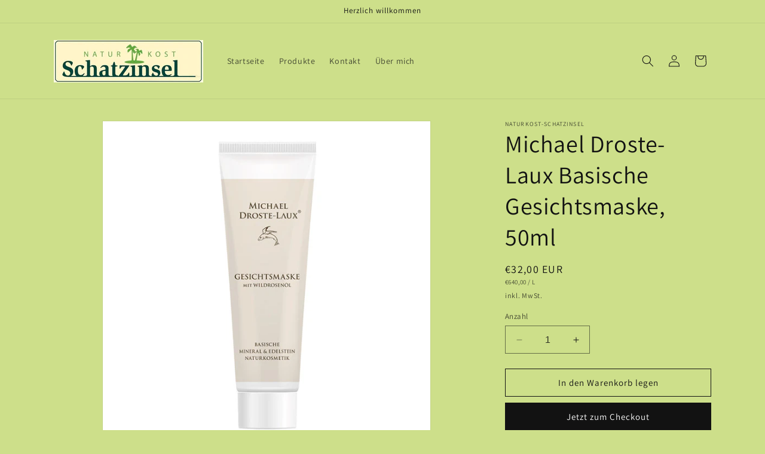

--- FILE ---
content_type: text/html; charset=utf-8
request_url: https://naturkost-schatzinsel.de/products/michael-droste-laux-basische-gesichtsmaske-50ml
body_size: 29666
content:
<!doctype html>
<html class="no-js" lang="de">
  <head>
    <meta charset="utf-8">
    <meta http-equiv="X-UA-Compatible" content="IE=edge">
    <meta name="viewport" content="width=device-width,initial-scale=1">
    <meta name="theme-color" content="">
    <link rel="canonical" href="https://naturkost-schatzinsel.de/products/michael-droste-laux-basische-gesichtsmaske-50ml"><link rel="preconnect" href="https://fonts.shopifycdn.com" crossorigin><title>
      Michael Droste-Laux Basische Gesichtsmaske, 50ml
 &ndash; Naturkost-Schatzinsel</title>

    
      <meta name="description" content="Michael Droste-Laux Basische Gesichtsmaske, 50ml Mit Wildrosenöl für die intensive Regeneration der Gesichtshaut Erlesene, aufbauende Verwöhnmaske mit Wildrosenöl für die intensive Regeneration der Gesichtshaut. Hier spielt die wunderbare Formulierung ihr ausgleichendes, beruhigendes Wirkspektrum voll aus. Die Maske fö">
    

    

<meta property="og:site_name" content="Naturkost-Schatzinsel">
<meta property="og:url" content="https://naturkost-schatzinsel.de/products/michael-droste-laux-basische-gesichtsmaske-50ml">
<meta property="og:title" content="Michael Droste-Laux Basische Gesichtsmaske, 50ml">
<meta property="og:type" content="product">
<meta property="og:description" content="Michael Droste-Laux Basische Gesichtsmaske, 50ml Mit Wildrosenöl für die intensive Regeneration der Gesichtshaut Erlesene, aufbauende Verwöhnmaske mit Wildrosenöl für die intensive Regeneration der Gesichtshaut. Hier spielt die wunderbare Formulierung ihr ausgleichendes, beruhigendes Wirkspektrum voll aus. Die Maske fö"><meta property="og:image" content="http://naturkost-schatzinsel.de/cdn/shop/files/michael-droste-laux-basisch-gesichtsmaske.jpg?v=1702212282">
  <meta property="og:image:secure_url" content="https://naturkost-schatzinsel.de/cdn/shop/files/michael-droste-laux-basisch-gesichtsmaske.jpg?v=1702212282">
  <meta property="og:image:width" content="600">
  <meta property="og:image:height" content="600"><meta property="og:price:amount" content="32,00">
  <meta property="og:price:currency" content="EUR"><meta name="twitter:card" content="summary_large_image">
<meta name="twitter:title" content="Michael Droste-Laux Basische Gesichtsmaske, 50ml">
<meta name="twitter:description" content="Michael Droste-Laux Basische Gesichtsmaske, 50ml Mit Wildrosenöl für die intensive Regeneration der Gesichtshaut Erlesene, aufbauende Verwöhnmaske mit Wildrosenöl für die intensive Regeneration der Gesichtshaut. Hier spielt die wunderbare Formulierung ihr ausgleichendes, beruhigendes Wirkspektrum voll aus. Die Maske fö">


    <script src="//naturkost-schatzinsel.de/cdn/shop/t/1/assets/constants.js?v=58251544750838685771699964352" defer="defer"></script>
    <script src="//naturkost-schatzinsel.de/cdn/shop/t/1/assets/pubsub.js?v=158357773527763999511699964368" defer="defer"></script>
    <script src="//naturkost-schatzinsel.de/cdn/shop/t/1/assets/global.js?v=40820548392383841591699964355" defer="defer"></script><script src="//naturkost-schatzinsel.de/cdn/shop/t/1/assets/animations.js?v=88693664871331136111699964325" defer="defer"></script><script>window.performance && window.performance.mark && window.performance.mark('shopify.content_for_header.start');</script><meta id="shopify-digital-wallet" name="shopify-digital-wallet" content="/70981320970/digital_wallets/dialog">
<meta name="shopify-checkout-api-token" content="1992f19f32c78ff5062df00823e9c73e">
<meta id="in-context-paypal-metadata" data-shop-id="70981320970" data-venmo-supported="false" data-environment="production" data-locale="de_DE" data-paypal-v4="true" data-currency="EUR">
<link rel="alternate" type="application/json+oembed" href="https://naturkost-schatzinsel.de/products/michael-droste-laux-basische-gesichtsmaske-50ml.oembed">
<script async="async" src="/checkouts/internal/preloads.js?locale=de-DE"></script>
<script id="apple-pay-shop-capabilities" type="application/json">{"shopId":70981320970,"countryCode":"DE","currencyCode":"EUR","merchantCapabilities":["supports3DS"],"merchantId":"gid:\/\/shopify\/Shop\/70981320970","merchantName":"Naturkost-Schatzinsel","requiredBillingContactFields":["postalAddress","email"],"requiredShippingContactFields":["postalAddress","email"],"shippingType":"shipping","supportedNetworks":["visa","masterCard"],"total":{"type":"pending","label":"Naturkost-Schatzinsel","amount":"1.00"},"shopifyPaymentsEnabled":true,"supportsSubscriptions":true}</script>
<script id="shopify-features" type="application/json">{"accessToken":"1992f19f32c78ff5062df00823e9c73e","betas":["rich-media-storefront-analytics"],"domain":"naturkost-schatzinsel.de","predictiveSearch":true,"shopId":70981320970,"locale":"de"}</script>
<script>var Shopify = Shopify || {};
Shopify.shop = "cf3236-2.myshopify.com";
Shopify.locale = "de";
Shopify.currency = {"active":"EUR","rate":"1.0"};
Shopify.country = "DE";
Shopify.theme = {"name":"Dawn","id":145015701770,"schema_name":"Dawn","schema_version":"12.0.0","theme_store_id":887,"role":"main"};
Shopify.theme.handle = "null";
Shopify.theme.style = {"id":null,"handle":null};
Shopify.cdnHost = "naturkost-schatzinsel.de/cdn";
Shopify.routes = Shopify.routes || {};
Shopify.routes.root = "/";</script>
<script type="module">!function(o){(o.Shopify=o.Shopify||{}).modules=!0}(window);</script>
<script>!function(o){function n(){var o=[];function n(){o.push(Array.prototype.slice.apply(arguments))}return n.q=o,n}var t=o.Shopify=o.Shopify||{};t.loadFeatures=n(),t.autoloadFeatures=n()}(window);</script>
<script id="shop-js-analytics" type="application/json">{"pageType":"product"}</script>
<script defer="defer" async type="module" src="//naturkost-schatzinsel.de/cdn/shopifycloud/shop-js/modules/v2/client.init-shop-cart-sync_kxAhZfSm.de.esm.js"></script>
<script defer="defer" async type="module" src="//naturkost-schatzinsel.de/cdn/shopifycloud/shop-js/modules/v2/chunk.common_5BMd6ono.esm.js"></script>
<script type="module">
  await import("//naturkost-schatzinsel.de/cdn/shopifycloud/shop-js/modules/v2/client.init-shop-cart-sync_kxAhZfSm.de.esm.js");
await import("//naturkost-schatzinsel.de/cdn/shopifycloud/shop-js/modules/v2/chunk.common_5BMd6ono.esm.js");

  window.Shopify.SignInWithShop?.initShopCartSync?.({"fedCMEnabled":true,"windoidEnabled":true});

</script>
<script id="__st">var __st={"a":70981320970,"offset":3600,"reqid":"e77a7639-b96f-4f54-99e1-6024c958ebc7-1768972100","pageurl":"naturkost-schatzinsel.de\/products\/michael-droste-laux-basische-gesichtsmaske-50ml","u":"4c22a2b2b2e0","p":"product","rtyp":"product","rid":8362179625226};</script>
<script>window.ShopifyPaypalV4VisibilityTracking = true;</script>
<script id="captcha-bootstrap">!function(){'use strict';const t='contact',e='account',n='new_comment',o=[[t,t],['blogs',n],['comments',n],[t,'customer']],c=[[e,'customer_login'],[e,'guest_login'],[e,'recover_customer_password'],[e,'create_customer']],r=t=>t.map((([t,e])=>`form[action*='/${t}']:not([data-nocaptcha='true']) input[name='form_type'][value='${e}']`)).join(','),a=t=>()=>t?[...document.querySelectorAll(t)].map((t=>t.form)):[];function s(){const t=[...o],e=r(t);return a(e)}const i='password',u='form_key',d=['recaptcha-v3-token','g-recaptcha-response','h-captcha-response',i],f=()=>{try{return window.sessionStorage}catch{return}},m='__shopify_v',_=t=>t.elements[u];function p(t,e,n=!1){try{const o=window.sessionStorage,c=JSON.parse(o.getItem(e)),{data:r}=function(t){const{data:e,action:n}=t;return t[m]||n?{data:e,action:n}:{data:t,action:n}}(c);for(const[e,n]of Object.entries(r))t.elements[e]&&(t.elements[e].value=n);n&&o.removeItem(e)}catch(o){console.error('form repopulation failed',{error:o})}}const l='form_type',E='cptcha';function T(t){t.dataset[E]=!0}const w=window,h=w.document,L='Shopify',v='ce_forms',y='captcha';let A=!1;((t,e)=>{const n=(g='f06e6c50-85a8-45c8-87d0-21a2b65856fe',I='https://cdn.shopify.com/shopifycloud/storefront-forms-hcaptcha/ce_storefront_forms_captcha_hcaptcha.v1.5.2.iife.js',D={infoText:'Durch hCaptcha geschützt',privacyText:'Datenschutz',termsText:'Allgemeine Geschäftsbedingungen'},(t,e,n)=>{const o=w[L][v],c=o.bindForm;if(c)return c(t,g,e,D).then(n);var r;o.q.push([[t,g,e,D],n]),r=I,A||(h.body.append(Object.assign(h.createElement('script'),{id:'captcha-provider',async:!0,src:r})),A=!0)});var g,I,D;w[L]=w[L]||{},w[L][v]=w[L][v]||{},w[L][v].q=[],w[L][y]=w[L][y]||{},w[L][y].protect=function(t,e){n(t,void 0,e),T(t)},Object.freeze(w[L][y]),function(t,e,n,w,h,L){const[v,y,A,g]=function(t,e,n){const i=e?o:[],u=t?c:[],d=[...i,...u],f=r(d),m=r(i),_=r(d.filter((([t,e])=>n.includes(e))));return[a(f),a(m),a(_),s()]}(w,h,L),I=t=>{const e=t.target;return e instanceof HTMLFormElement?e:e&&e.form},D=t=>v().includes(t);t.addEventListener('submit',(t=>{const e=I(t);if(!e)return;const n=D(e)&&!e.dataset.hcaptchaBound&&!e.dataset.recaptchaBound,o=_(e),c=g().includes(e)&&(!o||!o.value);(n||c)&&t.preventDefault(),c&&!n&&(function(t){try{if(!f())return;!function(t){const e=f();if(!e)return;const n=_(t);if(!n)return;const o=n.value;o&&e.removeItem(o)}(t);const e=Array.from(Array(32),(()=>Math.random().toString(36)[2])).join('');!function(t,e){_(t)||t.append(Object.assign(document.createElement('input'),{type:'hidden',name:u})),t.elements[u].value=e}(t,e),function(t,e){const n=f();if(!n)return;const o=[...t.querySelectorAll(`input[type='${i}']`)].map((({name:t})=>t)),c=[...d,...o],r={};for(const[a,s]of new FormData(t).entries())c.includes(a)||(r[a]=s);n.setItem(e,JSON.stringify({[m]:1,action:t.action,data:r}))}(t,e)}catch(e){console.error('failed to persist form',e)}}(e),e.submit())}));const S=(t,e)=>{t&&!t.dataset[E]&&(n(t,e.some((e=>e===t))),T(t))};for(const o of['focusin','change'])t.addEventListener(o,(t=>{const e=I(t);D(e)&&S(e,y())}));const B=e.get('form_key'),M=e.get(l),P=B&&M;t.addEventListener('DOMContentLoaded',(()=>{const t=y();if(P)for(const e of t)e.elements[l].value===M&&p(e,B);[...new Set([...A(),...v().filter((t=>'true'===t.dataset.shopifyCaptcha))])].forEach((e=>S(e,t)))}))}(h,new URLSearchParams(w.location.search),n,t,e,['guest_login'])})(!0,!0)}();</script>
<script integrity="sha256-4kQ18oKyAcykRKYeNunJcIwy7WH5gtpwJnB7kiuLZ1E=" data-source-attribution="shopify.loadfeatures" defer="defer" src="//naturkost-schatzinsel.de/cdn/shopifycloud/storefront/assets/storefront/load_feature-a0a9edcb.js" crossorigin="anonymous"></script>
<script data-source-attribution="shopify.dynamic_checkout.dynamic.init">var Shopify=Shopify||{};Shopify.PaymentButton=Shopify.PaymentButton||{isStorefrontPortableWallets:!0,init:function(){window.Shopify.PaymentButton.init=function(){};var t=document.createElement("script");t.src="https://naturkost-schatzinsel.de/cdn/shopifycloud/portable-wallets/latest/portable-wallets.de.js",t.type="module",document.head.appendChild(t)}};
</script>
<script data-source-attribution="shopify.dynamic_checkout.buyer_consent">
  function portableWalletsHideBuyerConsent(e){var t=document.getElementById("shopify-buyer-consent"),n=document.getElementById("shopify-subscription-policy-button");t&&n&&(t.classList.add("hidden"),t.setAttribute("aria-hidden","true"),n.removeEventListener("click",e))}function portableWalletsShowBuyerConsent(e){var t=document.getElementById("shopify-buyer-consent"),n=document.getElementById("shopify-subscription-policy-button");t&&n&&(t.classList.remove("hidden"),t.removeAttribute("aria-hidden"),n.addEventListener("click",e))}window.Shopify?.PaymentButton&&(window.Shopify.PaymentButton.hideBuyerConsent=portableWalletsHideBuyerConsent,window.Shopify.PaymentButton.showBuyerConsent=portableWalletsShowBuyerConsent);
</script>
<script>
  function portableWalletsCleanup(e){e&&e.src&&console.error("Failed to load portable wallets script "+e.src);var t=document.querySelectorAll("shopify-accelerated-checkout .shopify-payment-button__skeleton, shopify-accelerated-checkout-cart .wallet-cart-button__skeleton"),e=document.getElementById("shopify-buyer-consent");for(let e=0;e<t.length;e++)t[e].remove();e&&e.remove()}function portableWalletsNotLoadedAsModule(e){e instanceof ErrorEvent&&"string"==typeof e.message&&e.message.includes("import.meta")&&"string"==typeof e.filename&&e.filename.includes("portable-wallets")&&(window.removeEventListener("error",portableWalletsNotLoadedAsModule),window.Shopify.PaymentButton.failedToLoad=e,"loading"===document.readyState?document.addEventListener("DOMContentLoaded",window.Shopify.PaymentButton.init):window.Shopify.PaymentButton.init())}window.addEventListener("error",portableWalletsNotLoadedAsModule);
</script>

<script type="module" src="https://naturkost-schatzinsel.de/cdn/shopifycloud/portable-wallets/latest/portable-wallets.de.js" onError="portableWalletsCleanup(this)" crossorigin="anonymous"></script>
<script nomodule>
  document.addEventListener("DOMContentLoaded", portableWalletsCleanup);
</script>

<script id='scb4127' type='text/javascript' async='' src='https://naturkost-schatzinsel.de/cdn/shopifycloud/privacy-banner/storefront-banner.js'></script><link id="shopify-accelerated-checkout-styles" rel="stylesheet" media="screen" href="https://naturkost-schatzinsel.de/cdn/shopifycloud/portable-wallets/latest/accelerated-checkout-backwards-compat.css" crossorigin="anonymous">
<style id="shopify-accelerated-checkout-cart">
        #shopify-buyer-consent {
  margin-top: 1em;
  display: inline-block;
  width: 100%;
}

#shopify-buyer-consent.hidden {
  display: none;
}

#shopify-subscription-policy-button {
  background: none;
  border: none;
  padding: 0;
  text-decoration: underline;
  font-size: inherit;
  cursor: pointer;
}

#shopify-subscription-policy-button::before {
  box-shadow: none;
}

      </style>
<script id="sections-script" data-sections="header" defer="defer" src="//naturkost-schatzinsel.de/cdn/shop/t/1/compiled_assets/scripts.js?v=233"></script>
<script>window.performance && window.performance.mark && window.performance.mark('shopify.content_for_header.end');</script>


    <style data-shopify>
      @font-face {
  font-family: Assistant;
  font-weight: 400;
  font-style: normal;
  font-display: swap;
  src: url("//naturkost-schatzinsel.de/cdn/fonts/assistant/assistant_n4.9120912a469cad1cc292572851508ca49d12e768.woff2") format("woff2"),
       url("//naturkost-schatzinsel.de/cdn/fonts/assistant/assistant_n4.6e9875ce64e0fefcd3f4446b7ec9036b3ddd2985.woff") format("woff");
}

      @font-face {
  font-family: Assistant;
  font-weight: 700;
  font-style: normal;
  font-display: swap;
  src: url("//naturkost-schatzinsel.de/cdn/fonts/assistant/assistant_n7.bf44452348ec8b8efa3aa3068825305886b1c83c.woff2") format("woff2"),
       url("//naturkost-schatzinsel.de/cdn/fonts/assistant/assistant_n7.0c887fee83f6b3bda822f1150b912c72da0f7b64.woff") format("woff");
}

      
      
      @font-face {
  font-family: Assistant;
  font-weight: 400;
  font-style: normal;
  font-display: swap;
  src: url("//naturkost-schatzinsel.de/cdn/fonts/assistant/assistant_n4.9120912a469cad1cc292572851508ca49d12e768.woff2") format("woff2"),
       url("//naturkost-schatzinsel.de/cdn/fonts/assistant/assistant_n4.6e9875ce64e0fefcd3f4446b7ec9036b3ddd2985.woff") format("woff");
}


      
        :root,
        .color-background-1 {
          --color-background: 205,223,138;
        
          --gradient-background: #cddf8a;
        

        

        --color-foreground: 18,18,18;
        --color-background-contrast: 155,183,50;
        --color-shadow: 18,18,18;
        --color-button: 18,18,18;
        --color-button-text: 255,255,255;
        --color-secondary-button: 205,223,138;
        --color-secondary-button-text: 18,18,18;
        --color-link: 18,18,18;
        --color-badge-foreground: 18,18,18;
        --color-badge-background: 205,223,138;
        --color-badge-border: 18,18,18;
        --payment-terms-background-color: rgb(205 223 138);
      }
      
        
        .color-background-2 {
          --color-background: 243,243,243;
        
          --gradient-background: #f3f3f3;
        

        

        --color-foreground: 18,18,18;
        --color-background-contrast: 179,179,179;
        --color-shadow: 18,18,18;
        --color-button: 18,18,18;
        --color-button-text: 243,243,243;
        --color-secondary-button: 243,243,243;
        --color-secondary-button-text: 18,18,18;
        --color-link: 18,18,18;
        --color-badge-foreground: 18,18,18;
        --color-badge-background: 243,243,243;
        --color-badge-border: 18,18,18;
        --payment-terms-background-color: rgb(243 243 243);
      }
      
        
        .color-inverse {
          --color-background: 36,40,51;
        
          --gradient-background: #242833;
        

        

        --color-foreground: 255,255,255;
        --color-background-contrast: 47,52,66;
        --color-shadow: 18,18,18;
        --color-button: 255,255,255;
        --color-button-text: 0,0,0;
        --color-secondary-button: 36,40,51;
        --color-secondary-button-text: 255,255,255;
        --color-link: 255,255,255;
        --color-badge-foreground: 255,255,255;
        --color-badge-background: 36,40,51;
        --color-badge-border: 255,255,255;
        --payment-terms-background-color: rgb(36 40 51);
      }
      
        
        .color-accent-1 {
          --color-background: 18,18,18;
        
          --gradient-background: #121212;
        

        

        --color-foreground: 255,255,255;
        --color-background-contrast: 146,146,146;
        --color-shadow: 18,18,18;
        --color-button: 255,255,255;
        --color-button-text: 18,18,18;
        --color-secondary-button: 18,18,18;
        --color-secondary-button-text: 255,255,255;
        --color-link: 255,255,255;
        --color-badge-foreground: 255,255,255;
        --color-badge-background: 18,18,18;
        --color-badge-border: 255,255,255;
        --payment-terms-background-color: rgb(18 18 18);
      }
      
        
        .color-accent-2 {
          --color-background: 51,79,180;
        
          --gradient-background: #334fb4;
        

        

        --color-foreground: 255,255,255;
        --color-background-contrast: 23,35,81;
        --color-shadow: 18,18,18;
        --color-button: 255,255,255;
        --color-button-text: 51,79,180;
        --color-secondary-button: 51,79,180;
        --color-secondary-button-text: 255,255,255;
        --color-link: 255,255,255;
        --color-badge-foreground: 255,255,255;
        --color-badge-background: 51,79,180;
        --color-badge-border: 255,255,255;
        --payment-terms-background-color: rgb(51 79 180);
      }
      
        
        .color-scheme-c277a5d2-9ca1-4c3d-9a90-12c6cb367407 {
          --color-background: 210,207,66;
        
          --gradient-background: #d2cf42;
        

        

        --color-foreground: 18,18,18;
        --color-background-contrast: 120,118,29;
        --color-shadow: 18,18,18;
        --color-button: 18,18,18;
        --color-button-text: 255,255,255;
        --color-secondary-button: 210,207,66;
        --color-secondary-button-text: 18,18,18;
        --color-link: 18,18,18;
        --color-badge-foreground: 18,18,18;
        --color-badge-background: 210,207,66;
        --color-badge-border: 18,18,18;
        --payment-terms-background-color: rgb(210 207 66);
      }
      

      body, .color-background-1, .color-background-2, .color-inverse, .color-accent-1, .color-accent-2, .color-scheme-c277a5d2-9ca1-4c3d-9a90-12c6cb367407 {
        color: rgba(var(--color-foreground), 0.75);
        background-color: rgb(var(--color-background));
      }

      :root {
        --font-body-family: Assistant, sans-serif;
        --font-body-style: normal;
        --font-body-weight: 400;
        --font-body-weight-bold: 700;

        --font-heading-family: Assistant, sans-serif;
        --font-heading-style: normal;
        --font-heading-weight: 400;

        --font-body-scale: 1.0;
        --font-heading-scale: 1.0;

        --media-padding: px;
        --media-border-opacity: 0.05;
        --media-border-width: 1px;
        --media-radius: 0px;
        --media-shadow-opacity: 0.0;
        --media-shadow-horizontal-offset: 0px;
        --media-shadow-vertical-offset: 4px;
        --media-shadow-blur-radius: 5px;
        --media-shadow-visible: 0;

        --page-width: 120rem;
        --page-width-margin: 0rem;

        --product-card-image-padding: 0.0rem;
        --product-card-corner-radius: 0.0rem;
        --product-card-text-alignment: left;
        --product-card-border-width: 0.0rem;
        --product-card-border-opacity: 0.1;
        --product-card-shadow-opacity: 0.0;
        --product-card-shadow-visible: 0;
        --product-card-shadow-horizontal-offset: 0.0rem;
        --product-card-shadow-vertical-offset: 0.4rem;
        --product-card-shadow-blur-radius: 0.5rem;

        --collection-card-image-padding: 0.0rem;
        --collection-card-corner-radius: 0.0rem;
        --collection-card-text-alignment: left;
        --collection-card-border-width: 0.0rem;
        --collection-card-border-opacity: 0.1;
        --collection-card-shadow-opacity: 0.0;
        --collection-card-shadow-visible: 0;
        --collection-card-shadow-horizontal-offset: 0.0rem;
        --collection-card-shadow-vertical-offset: 0.4rem;
        --collection-card-shadow-blur-radius: 0.5rem;

        --blog-card-image-padding: 0.0rem;
        --blog-card-corner-radius: 0.0rem;
        --blog-card-text-alignment: left;
        --blog-card-border-width: 0.0rem;
        --blog-card-border-opacity: 0.1;
        --blog-card-shadow-opacity: 0.0;
        --blog-card-shadow-visible: 0;
        --blog-card-shadow-horizontal-offset: 0.0rem;
        --blog-card-shadow-vertical-offset: 0.4rem;
        --blog-card-shadow-blur-radius: 0.5rem;

        --badge-corner-radius: 4.0rem;

        --popup-border-width: 1px;
        --popup-border-opacity: 0.1;
        --popup-corner-radius: 0px;
        --popup-shadow-opacity: 0.05;
        --popup-shadow-horizontal-offset: 0px;
        --popup-shadow-vertical-offset: 4px;
        --popup-shadow-blur-radius: 5px;

        --drawer-border-width: 1px;
        --drawer-border-opacity: 0.1;
        --drawer-shadow-opacity: 0.0;
        --drawer-shadow-horizontal-offset: 0px;
        --drawer-shadow-vertical-offset: 4px;
        --drawer-shadow-blur-radius: 5px;

        --spacing-sections-desktop: 0px;
        --spacing-sections-mobile: 0px;

        --grid-desktop-vertical-spacing: 8px;
        --grid-desktop-horizontal-spacing: 8px;
        --grid-mobile-vertical-spacing: 4px;
        --grid-mobile-horizontal-spacing: 4px;

        --text-boxes-border-opacity: 0.1;
        --text-boxes-border-width: 0px;
        --text-boxes-radius: 0px;
        --text-boxes-shadow-opacity: 0.0;
        --text-boxes-shadow-visible: 0;
        --text-boxes-shadow-horizontal-offset: 0px;
        --text-boxes-shadow-vertical-offset: 4px;
        --text-boxes-shadow-blur-radius: 5px;

        --buttons-radius: 0px;
        --buttons-radius-outset: 0px;
        --buttons-border-width: 1px;
        --buttons-border-opacity: 1.0;
        --buttons-shadow-opacity: 0.0;
        --buttons-shadow-visible: 0;
        --buttons-shadow-horizontal-offset: 0px;
        --buttons-shadow-vertical-offset: 4px;
        --buttons-shadow-blur-radius: 5px;
        --buttons-border-offset: 0px;

        --inputs-radius: 0px;
        --inputs-border-width: 1px;
        --inputs-border-opacity: 0.55;
        --inputs-shadow-opacity: 0.0;
        --inputs-shadow-horizontal-offset: 0px;
        --inputs-margin-offset: 0px;
        --inputs-shadow-vertical-offset: 4px;
        --inputs-shadow-blur-radius: 5px;
        --inputs-radius-outset: 0px;

        --variant-pills-radius: 40px;
        --variant-pills-border-width: 1px;
        --variant-pills-border-opacity: 0.55;
        --variant-pills-shadow-opacity: 0.0;
        --variant-pills-shadow-horizontal-offset: 0px;
        --variant-pills-shadow-vertical-offset: 4px;
        --variant-pills-shadow-blur-radius: 5px;
      }

      *,
      *::before,
      *::after {
        box-sizing: inherit;
      }

      html {
        box-sizing: border-box;
        font-size: calc(var(--font-body-scale) * 62.5%);
        height: 100%;
      }

      body {
        display: grid;
        grid-template-rows: auto auto 1fr auto;
        grid-template-columns: 100%;
        min-height: 100%;
        margin: 0;
        font-size: 1.5rem;
        letter-spacing: 0.06rem;
        line-height: calc(1 + 0.8 / var(--font-body-scale));
        font-family: var(--font-body-family);
        font-style: var(--font-body-style);
        font-weight: var(--font-body-weight);
      }

      @media screen and (min-width: 750px) {
        body {
          font-size: 1.6rem;
        }
      }
    </style>

    <link href="//naturkost-schatzinsel.de/cdn/shop/t/1/assets/base.css?v=22615539281115885671699964326" rel="stylesheet" type="text/css" media="all" />
<link rel="preload" as="font" href="//naturkost-schatzinsel.de/cdn/fonts/assistant/assistant_n4.9120912a469cad1cc292572851508ca49d12e768.woff2" type="font/woff2" crossorigin><link rel="preload" as="font" href="//naturkost-schatzinsel.de/cdn/fonts/assistant/assistant_n4.9120912a469cad1cc292572851508ca49d12e768.woff2" type="font/woff2" crossorigin><link
        rel="stylesheet"
        href="//naturkost-schatzinsel.de/cdn/shop/t/1/assets/component-predictive-search.css?v=118923337488134913561699964345"
        media="print"
        onload="this.media='all'"
      ><script>
      document.documentElement.className = document.documentElement.className.replace('no-js', 'js');
      if (Shopify.designMode) {
        document.documentElement.classList.add('shopify-design-mode');
      }
    </script>
  <link href="https://monorail-edge.shopifysvc.com" rel="dns-prefetch">
<script>(function(){if ("sendBeacon" in navigator && "performance" in window) {try {var session_token_from_headers = performance.getEntriesByType('navigation')[0].serverTiming.find(x => x.name == '_s').description;} catch {var session_token_from_headers = undefined;}var session_cookie_matches = document.cookie.match(/_shopify_s=([^;]*)/);var session_token_from_cookie = session_cookie_matches && session_cookie_matches.length === 2 ? session_cookie_matches[1] : "";var session_token = session_token_from_headers || session_token_from_cookie || "";function handle_abandonment_event(e) {var entries = performance.getEntries().filter(function(entry) {return /monorail-edge.shopifysvc.com/.test(entry.name);});if (!window.abandonment_tracked && entries.length === 0) {window.abandonment_tracked = true;var currentMs = Date.now();var navigation_start = performance.timing.navigationStart;var payload = {shop_id: 70981320970,url: window.location.href,navigation_start,duration: currentMs - navigation_start,session_token,page_type: "product"};window.navigator.sendBeacon("https://monorail-edge.shopifysvc.com/v1/produce", JSON.stringify({schema_id: "online_store_buyer_site_abandonment/1.1",payload: payload,metadata: {event_created_at_ms: currentMs,event_sent_at_ms: currentMs}}));}}window.addEventListener('pagehide', handle_abandonment_event);}}());</script>
<script id="web-pixels-manager-setup">(function e(e,d,r,n,o){if(void 0===o&&(o={}),!Boolean(null===(a=null===(i=window.Shopify)||void 0===i?void 0:i.analytics)||void 0===a?void 0:a.replayQueue)){var i,a;window.Shopify=window.Shopify||{};var t=window.Shopify;t.analytics=t.analytics||{};var s=t.analytics;s.replayQueue=[],s.publish=function(e,d,r){return s.replayQueue.push([e,d,r]),!0};try{self.performance.mark("wpm:start")}catch(e){}var l=function(){var e={modern:/Edge?\/(1{2}[4-9]|1[2-9]\d|[2-9]\d{2}|\d{4,})\.\d+(\.\d+|)|Firefox\/(1{2}[4-9]|1[2-9]\d|[2-9]\d{2}|\d{4,})\.\d+(\.\d+|)|Chrom(ium|e)\/(9{2}|\d{3,})\.\d+(\.\d+|)|(Maci|X1{2}).+ Version\/(15\.\d+|(1[6-9]|[2-9]\d|\d{3,})\.\d+)([,.]\d+|)( \(\w+\)|)( Mobile\/\w+|) Safari\/|Chrome.+OPR\/(9{2}|\d{3,})\.\d+\.\d+|(CPU[ +]OS|iPhone[ +]OS|CPU[ +]iPhone|CPU IPhone OS|CPU iPad OS)[ +]+(15[._]\d+|(1[6-9]|[2-9]\d|\d{3,})[._]\d+)([._]\d+|)|Android:?[ /-](13[3-9]|1[4-9]\d|[2-9]\d{2}|\d{4,})(\.\d+|)(\.\d+|)|Android.+Firefox\/(13[5-9]|1[4-9]\d|[2-9]\d{2}|\d{4,})\.\d+(\.\d+|)|Android.+Chrom(ium|e)\/(13[3-9]|1[4-9]\d|[2-9]\d{2}|\d{4,})\.\d+(\.\d+|)|SamsungBrowser\/([2-9]\d|\d{3,})\.\d+/,legacy:/Edge?\/(1[6-9]|[2-9]\d|\d{3,})\.\d+(\.\d+|)|Firefox\/(5[4-9]|[6-9]\d|\d{3,})\.\d+(\.\d+|)|Chrom(ium|e)\/(5[1-9]|[6-9]\d|\d{3,})\.\d+(\.\d+|)([\d.]+$|.*Safari\/(?![\d.]+ Edge\/[\d.]+$))|(Maci|X1{2}).+ Version\/(10\.\d+|(1[1-9]|[2-9]\d|\d{3,})\.\d+)([,.]\d+|)( \(\w+\)|)( Mobile\/\w+|) Safari\/|Chrome.+OPR\/(3[89]|[4-9]\d|\d{3,})\.\d+\.\d+|(CPU[ +]OS|iPhone[ +]OS|CPU[ +]iPhone|CPU IPhone OS|CPU iPad OS)[ +]+(10[._]\d+|(1[1-9]|[2-9]\d|\d{3,})[._]\d+)([._]\d+|)|Android:?[ /-](13[3-9]|1[4-9]\d|[2-9]\d{2}|\d{4,})(\.\d+|)(\.\d+|)|Mobile Safari.+OPR\/([89]\d|\d{3,})\.\d+\.\d+|Android.+Firefox\/(13[5-9]|1[4-9]\d|[2-9]\d{2}|\d{4,})\.\d+(\.\d+|)|Android.+Chrom(ium|e)\/(13[3-9]|1[4-9]\d|[2-9]\d{2}|\d{4,})\.\d+(\.\d+|)|Android.+(UC? ?Browser|UCWEB|U3)[ /]?(15\.([5-9]|\d{2,})|(1[6-9]|[2-9]\d|\d{3,})\.\d+)\.\d+|SamsungBrowser\/(5\.\d+|([6-9]|\d{2,})\.\d+)|Android.+MQ{2}Browser\/(14(\.(9|\d{2,})|)|(1[5-9]|[2-9]\d|\d{3,})(\.\d+|))(\.\d+|)|K[Aa][Ii]OS\/(3\.\d+|([4-9]|\d{2,})\.\d+)(\.\d+|)/},d=e.modern,r=e.legacy,n=navigator.userAgent;return n.match(d)?"modern":n.match(r)?"legacy":"unknown"}(),u="modern"===l?"modern":"legacy",c=(null!=n?n:{modern:"",legacy:""})[u],f=function(e){return[e.baseUrl,"/wpm","/b",e.hashVersion,"modern"===e.buildTarget?"m":"l",".js"].join("")}({baseUrl:d,hashVersion:r,buildTarget:u}),m=function(e){var d=e.version,r=e.bundleTarget,n=e.surface,o=e.pageUrl,i=e.monorailEndpoint;return{emit:function(e){var a=e.status,t=e.errorMsg,s=(new Date).getTime(),l=JSON.stringify({metadata:{event_sent_at_ms:s},events:[{schema_id:"web_pixels_manager_load/3.1",payload:{version:d,bundle_target:r,page_url:o,status:a,surface:n,error_msg:t},metadata:{event_created_at_ms:s}}]});if(!i)return console&&console.warn&&console.warn("[Web Pixels Manager] No Monorail endpoint provided, skipping logging."),!1;try{return self.navigator.sendBeacon.bind(self.navigator)(i,l)}catch(e){}var u=new XMLHttpRequest;try{return u.open("POST",i,!0),u.setRequestHeader("Content-Type","text/plain"),u.send(l),!0}catch(e){return console&&console.warn&&console.warn("[Web Pixels Manager] Got an unhandled error while logging to Monorail."),!1}}}}({version:r,bundleTarget:l,surface:e.surface,pageUrl:self.location.href,monorailEndpoint:e.monorailEndpoint});try{o.browserTarget=l,function(e){var d=e.src,r=e.async,n=void 0===r||r,o=e.onload,i=e.onerror,a=e.sri,t=e.scriptDataAttributes,s=void 0===t?{}:t,l=document.createElement("script"),u=document.querySelector("head"),c=document.querySelector("body");if(l.async=n,l.src=d,a&&(l.integrity=a,l.crossOrigin="anonymous"),s)for(var f in s)if(Object.prototype.hasOwnProperty.call(s,f))try{l.dataset[f]=s[f]}catch(e){}if(o&&l.addEventListener("load",o),i&&l.addEventListener("error",i),u)u.appendChild(l);else{if(!c)throw new Error("Did not find a head or body element to append the script");c.appendChild(l)}}({src:f,async:!0,onload:function(){if(!function(){var e,d;return Boolean(null===(d=null===(e=window.Shopify)||void 0===e?void 0:e.analytics)||void 0===d?void 0:d.initialized)}()){var d=window.webPixelsManager.init(e)||void 0;if(d){var r=window.Shopify.analytics;r.replayQueue.forEach((function(e){var r=e[0],n=e[1],o=e[2];d.publishCustomEvent(r,n,o)})),r.replayQueue=[],r.publish=d.publishCustomEvent,r.visitor=d.visitor,r.initialized=!0}}},onerror:function(){return m.emit({status:"failed",errorMsg:"".concat(f," has failed to load")})},sri:function(e){var d=/^sha384-[A-Za-z0-9+/=]+$/;return"string"==typeof e&&d.test(e)}(c)?c:"",scriptDataAttributes:o}),m.emit({status:"loading"})}catch(e){m.emit({status:"failed",errorMsg:(null==e?void 0:e.message)||"Unknown error"})}}})({shopId: 70981320970,storefrontBaseUrl: "https://naturkost-schatzinsel.de",extensionsBaseUrl: "https://extensions.shopifycdn.com/cdn/shopifycloud/web-pixels-manager",monorailEndpoint: "https://monorail-edge.shopifysvc.com/unstable/produce_batch",surface: "storefront-renderer",enabledBetaFlags: ["2dca8a86"],webPixelsConfigList: [{"id":"shopify-app-pixel","configuration":"{}","eventPayloadVersion":"v1","runtimeContext":"STRICT","scriptVersion":"0450","apiClientId":"shopify-pixel","type":"APP","privacyPurposes":["ANALYTICS","MARKETING"]},{"id":"shopify-custom-pixel","eventPayloadVersion":"v1","runtimeContext":"LAX","scriptVersion":"0450","apiClientId":"shopify-pixel","type":"CUSTOM","privacyPurposes":["ANALYTICS","MARKETING"]}],isMerchantRequest: false,initData: {"shop":{"name":"Naturkost-Schatzinsel","paymentSettings":{"currencyCode":"EUR"},"myshopifyDomain":"cf3236-2.myshopify.com","countryCode":"DE","storefrontUrl":"https:\/\/naturkost-schatzinsel.de"},"customer":null,"cart":null,"checkout":null,"productVariants":[{"price":{"amount":32.0,"currencyCode":"EUR"},"product":{"title":"Michael Droste-Laux Basische Gesichtsmaske, 50ml","vendor":"Naturkost-Schatzinsel","id":"8362179625226","untranslatedTitle":"Michael Droste-Laux Basische Gesichtsmaske, 50ml","url":"\/products\/michael-droste-laux-basische-gesichtsmaske-50ml","type":""},"id":"44974363083018","image":{"src":"\/\/naturkost-schatzinsel.de\/cdn\/shop\/files\/michael-droste-laux-basisch-gesichtsmaske.jpg?v=1702212282"},"sku":"","title":"Default Title","untranslatedTitle":"Default Title"}],"purchasingCompany":null},},"https://naturkost-schatzinsel.de/cdn","fcfee988w5aeb613cpc8e4bc33m6693e112",{"modern":"","legacy":""},{"shopId":"70981320970","storefrontBaseUrl":"https:\/\/naturkost-schatzinsel.de","extensionBaseUrl":"https:\/\/extensions.shopifycdn.com\/cdn\/shopifycloud\/web-pixels-manager","surface":"storefront-renderer","enabledBetaFlags":"[\"2dca8a86\"]","isMerchantRequest":"false","hashVersion":"fcfee988w5aeb613cpc8e4bc33m6693e112","publish":"custom","events":"[[\"page_viewed\",{}],[\"product_viewed\",{\"productVariant\":{\"price\":{\"amount\":32.0,\"currencyCode\":\"EUR\"},\"product\":{\"title\":\"Michael Droste-Laux Basische Gesichtsmaske, 50ml\",\"vendor\":\"Naturkost-Schatzinsel\",\"id\":\"8362179625226\",\"untranslatedTitle\":\"Michael Droste-Laux Basische Gesichtsmaske, 50ml\",\"url\":\"\/products\/michael-droste-laux-basische-gesichtsmaske-50ml\",\"type\":\"\"},\"id\":\"44974363083018\",\"image\":{\"src\":\"\/\/naturkost-schatzinsel.de\/cdn\/shop\/files\/michael-droste-laux-basisch-gesichtsmaske.jpg?v=1702212282\"},\"sku\":\"\",\"title\":\"Default Title\",\"untranslatedTitle\":\"Default Title\"}}]]"});</script><script>
  window.ShopifyAnalytics = window.ShopifyAnalytics || {};
  window.ShopifyAnalytics.meta = window.ShopifyAnalytics.meta || {};
  window.ShopifyAnalytics.meta.currency = 'EUR';
  var meta = {"product":{"id":8362179625226,"gid":"gid:\/\/shopify\/Product\/8362179625226","vendor":"Naturkost-Schatzinsel","type":"","handle":"michael-droste-laux-basische-gesichtsmaske-50ml","variants":[{"id":44974363083018,"price":3200,"name":"Michael Droste-Laux Basische Gesichtsmaske, 50ml","public_title":null,"sku":""}],"remote":false},"page":{"pageType":"product","resourceType":"product","resourceId":8362179625226,"requestId":"e77a7639-b96f-4f54-99e1-6024c958ebc7-1768972100"}};
  for (var attr in meta) {
    window.ShopifyAnalytics.meta[attr] = meta[attr];
  }
</script>
<script class="analytics">
  (function () {
    var customDocumentWrite = function(content) {
      var jquery = null;

      if (window.jQuery) {
        jquery = window.jQuery;
      } else if (window.Checkout && window.Checkout.$) {
        jquery = window.Checkout.$;
      }

      if (jquery) {
        jquery('body').append(content);
      }
    };

    var hasLoggedConversion = function(token) {
      if (token) {
        return document.cookie.indexOf('loggedConversion=' + token) !== -1;
      }
      return false;
    }

    var setCookieIfConversion = function(token) {
      if (token) {
        var twoMonthsFromNow = new Date(Date.now());
        twoMonthsFromNow.setMonth(twoMonthsFromNow.getMonth() + 2);

        document.cookie = 'loggedConversion=' + token + '; expires=' + twoMonthsFromNow;
      }
    }

    var trekkie = window.ShopifyAnalytics.lib = window.trekkie = window.trekkie || [];
    if (trekkie.integrations) {
      return;
    }
    trekkie.methods = [
      'identify',
      'page',
      'ready',
      'track',
      'trackForm',
      'trackLink'
    ];
    trekkie.factory = function(method) {
      return function() {
        var args = Array.prototype.slice.call(arguments);
        args.unshift(method);
        trekkie.push(args);
        return trekkie;
      };
    };
    for (var i = 0; i < trekkie.methods.length; i++) {
      var key = trekkie.methods[i];
      trekkie[key] = trekkie.factory(key);
    }
    trekkie.load = function(config) {
      trekkie.config = config || {};
      trekkie.config.initialDocumentCookie = document.cookie;
      var first = document.getElementsByTagName('script')[0];
      var script = document.createElement('script');
      script.type = 'text/javascript';
      script.onerror = function(e) {
        var scriptFallback = document.createElement('script');
        scriptFallback.type = 'text/javascript';
        scriptFallback.onerror = function(error) {
                var Monorail = {
      produce: function produce(monorailDomain, schemaId, payload) {
        var currentMs = new Date().getTime();
        var event = {
          schema_id: schemaId,
          payload: payload,
          metadata: {
            event_created_at_ms: currentMs,
            event_sent_at_ms: currentMs
          }
        };
        return Monorail.sendRequest("https://" + monorailDomain + "/v1/produce", JSON.stringify(event));
      },
      sendRequest: function sendRequest(endpointUrl, payload) {
        // Try the sendBeacon API
        if (window && window.navigator && typeof window.navigator.sendBeacon === 'function' && typeof window.Blob === 'function' && !Monorail.isIos12()) {
          var blobData = new window.Blob([payload], {
            type: 'text/plain'
          });

          if (window.navigator.sendBeacon(endpointUrl, blobData)) {
            return true;
          } // sendBeacon was not successful

        } // XHR beacon

        var xhr = new XMLHttpRequest();

        try {
          xhr.open('POST', endpointUrl);
          xhr.setRequestHeader('Content-Type', 'text/plain');
          xhr.send(payload);
        } catch (e) {
          console.log(e);
        }

        return false;
      },
      isIos12: function isIos12() {
        return window.navigator.userAgent.lastIndexOf('iPhone; CPU iPhone OS 12_') !== -1 || window.navigator.userAgent.lastIndexOf('iPad; CPU OS 12_') !== -1;
      }
    };
    Monorail.produce('monorail-edge.shopifysvc.com',
      'trekkie_storefront_load_errors/1.1',
      {shop_id: 70981320970,
      theme_id: 145015701770,
      app_name: "storefront",
      context_url: window.location.href,
      source_url: "//naturkost-schatzinsel.de/cdn/s/trekkie.storefront.cd680fe47e6c39ca5d5df5f0a32d569bc48c0f27.min.js"});

        };
        scriptFallback.async = true;
        scriptFallback.src = '//naturkost-schatzinsel.de/cdn/s/trekkie.storefront.cd680fe47e6c39ca5d5df5f0a32d569bc48c0f27.min.js';
        first.parentNode.insertBefore(scriptFallback, first);
      };
      script.async = true;
      script.src = '//naturkost-schatzinsel.de/cdn/s/trekkie.storefront.cd680fe47e6c39ca5d5df5f0a32d569bc48c0f27.min.js';
      first.parentNode.insertBefore(script, first);
    };
    trekkie.load(
      {"Trekkie":{"appName":"storefront","development":false,"defaultAttributes":{"shopId":70981320970,"isMerchantRequest":null,"themeId":145015701770,"themeCityHash":"14845007870693444850","contentLanguage":"de","currency":"EUR","eventMetadataId":"42e76015-714c-477f-8726-8086ae88e158"},"isServerSideCookieWritingEnabled":true,"monorailRegion":"shop_domain","enabledBetaFlags":["65f19447"]},"Session Attribution":{},"S2S":{"facebookCapiEnabled":false,"source":"trekkie-storefront-renderer","apiClientId":580111}}
    );

    var loaded = false;
    trekkie.ready(function() {
      if (loaded) return;
      loaded = true;

      window.ShopifyAnalytics.lib = window.trekkie;

      var originalDocumentWrite = document.write;
      document.write = customDocumentWrite;
      try { window.ShopifyAnalytics.merchantGoogleAnalytics.call(this); } catch(error) {};
      document.write = originalDocumentWrite;

      window.ShopifyAnalytics.lib.page(null,{"pageType":"product","resourceType":"product","resourceId":8362179625226,"requestId":"e77a7639-b96f-4f54-99e1-6024c958ebc7-1768972100","shopifyEmitted":true});

      var match = window.location.pathname.match(/checkouts\/(.+)\/(thank_you|post_purchase)/)
      var token = match? match[1]: undefined;
      if (!hasLoggedConversion(token)) {
        setCookieIfConversion(token);
        window.ShopifyAnalytics.lib.track("Viewed Product",{"currency":"EUR","variantId":44974363083018,"productId":8362179625226,"productGid":"gid:\/\/shopify\/Product\/8362179625226","name":"Michael Droste-Laux Basische Gesichtsmaske, 50ml","price":"32.00","sku":"","brand":"Naturkost-Schatzinsel","variant":null,"category":"","nonInteraction":true,"remote":false},undefined,undefined,{"shopifyEmitted":true});
      window.ShopifyAnalytics.lib.track("monorail:\/\/trekkie_storefront_viewed_product\/1.1",{"currency":"EUR","variantId":44974363083018,"productId":8362179625226,"productGid":"gid:\/\/shopify\/Product\/8362179625226","name":"Michael Droste-Laux Basische Gesichtsmaske, 50ml","price":"32.00","sku":"","brand":"Naturkost-Schatzinsel","variant":null,"category":"","nonInteraction":true,"remote":false,"referer":"https:\/\/naturkost-schatzinsel.de\/products\/michael-droste-laux-basische-gesichtsmaske-50ml"});
      }
    });


        var eventsListenerScript = document.createElement('script');
        eventsListenerScript.async = true;
        eventsListenerScript.src = "//naturkost-schatzinsel.de/cdn/shopifycloud/storefront/assets/shop_events_listener-3da45d37.js";
        document.getElementsByTagName('head')[0].appendChild(eventsListenerScript);

})();</script>
<script
  defer
  src="https://naturkost-schatzinsel.de/cdn/shopifycloud/perf-kit/shopify-perf-kit-3.0.4.min.js"
  data-application="storefront-renderer"
  data-shop-id="70981320970"
  data-render-region="gcp-us-east1"
  data-page-type="product"
  data-theme-instance-id="145015701770"
  data-theme-name="Dawn"
  data-theme-version="12.0.0"
  data-monorail-region="shop_domain"
  data-resource-timing-sampling-rate="10"
  data-shs="true"
  data-shs-beacon="true"
  data-shs-export-with-fetch="true"
  data-shs-logs-sample-rate="1"
  data-shs-beacon-endpoint="https://naturkost-schatzinsel.de/api/collect"
></script>
</head>

  <body class="gradient">
    <a class="skip-to-content-link button visually-hidden" href="#MainContent">
      Direkt zum Inhalt
    </a><!-- BEGIN sections: header-group -->
<div id="shopify-section-sections--18329424429322__announcement-bar" class="shopify-section shopify-section-group-header-group announcement-bar-section"><link href="//naturkost-schatzinsel.de/cdn/shop/t/1/assets/component-slideshow.css?v=107725913939919748051699964349" rel="stylesheet" type="text/css" media="all" />
<link href="//naturkost-schatzinsel.de/cdn/shop/t/1/assets/component-slider.css?v=142503135496229589681699964348" rel="stylesheet" type="text/css" media="all" />


<div
  class="utility-bar color-background-1 gradient utility-bar--bottom-border"
  
>
  <div class="page-width utility-bar__grid"><div
        class="announcement-bar"
        role="region"
        aria-label="Ankündigung"
        
      ><p class="announcement-bar__message h5">
            <span>Herzlich willkommen</span></p></div><div class="localization-wrapper">
</div>
  </div>
</div>


</div><div id="shopify-section-sections--18329424429322__header" class="shopify-section shopify-section-group-header-group section-header"><link rel="stylesheet" href="//naturkost-schatzinsel.de/cdn/shop/t/1/assets/component-list-menu.css?v=151968516119678728991699964338" media="print" onload="this.media='all'">
<link rel="stylesheet" href="//naturkost-schatzinsel.de/cdn/shop/t/1/assets/component-search.css?v=165164710990765432851699964347" media="print" onload="this.media='all'">
<link rel="stylesheet" href="//naturkost-schatzinsel.de/cdn/shop/t/1/assets/component-menu-drawer.css?v=31331429079022630271699964341" media="print" onload="this.media='all'">
<link rel="stylesheet" href="//naturkost-schatzinsel.de/cdn/shop/t/1/assets/component-cart-notification.css?v=54116361853792938221699964333" media="print" onload="this.media='all'">
<link rel="stylesheet" href="//naturkost-schatzinsel.de/cdn/shop/t/1/assets/component-cart-items.css?v=145340746371385151771699964332" media="print" onload="this.media='all'"><link rel="stylesheet" href="//naturkost-schatzinsel.de/cdn/shop/t/1/assets/component-price.css?v=70172745017360139101699964345" media="print" onload="this.media='all'"><noscript><link href="//naturkost-schatzinsel.de/cdn/shop/t/1/assets/component-list-menu.css?v=151968516119678728991699964338" rel="stylesheet" type="text/css" media="all" /></noscript>
<noscript><link href="//naturkost-schatzinsel.de/cdn/shop/t/1/assets/component-search.css?v=165164710990765432851699964347" rel="stylesheet" type="text/css" media="all" /></noscript>
<noscript><link href="//naturkost-schatzinsel.de/cdn/shop/t/1/assets/component-menu-drawer.css?v=31331429079022630271699964341" rel="stylesheet" type="text/css" media="all" /></noscript>
<noscript><link href="//naturkost-schatzinsel.de/cdn/shop/t/1/assets/component-cart-notification.css?v=54116361853792938221699964333" rel="stylesheet" type="text/css" media="all" /></noscript>
<noscript><link href="//naturkost-schatzinsel.de/cdn/shop/t/1/assets/component-cart-items.css?v=145340746371385151771699964332" rel="stylesheet" type="text/css" media="all" /></noscript>

<style>
  header-drawer {
    justify-self: start;
    margin-left: -1.2rem;
  }@media screen and (min-width: 990px) {
      header-drawer {
        display: none;
      }
    }.menu-drawer-container {
    display: flex;
  }

  .list-menu {
    list-style: none;
    padding: 0;
    margin: 0;
  }

  .list-menu--inline {
    display: inline-flex;
    flex-wrap: wrap;
  }

  summary.list-menu__item {
    padding-right: 2.7rem;
  }

  .list-menu__item {
    display: flex;
    align-items: center;
    line-height: calc(1 + 0.3 / var(--font-body-scale));
  }

  .list-menu__item--link {
    text-decoration: none;
    padding-bottom: 1rem;
    padding-top: 1rem;
    line-height: calc(1 + 0.8 / var(--font-body-scale));
  }

  @media screen and (min-width: 750px) {
    .list-menu__item--link {
      padding-bottom: 0.5rem;
      padding-top: 0.5rem;
    }
  }
</style><style data-shopify>.header {
    padding: 10px 3rem 10px 3rem;
  }

  .section-header {
    position: sticky; /* This is for fixing a Safari z-index issue. PR #2147 */
    margin-bottom: 0px;
  }

  @media screen and (min-width: 750px) {
    .section-header {
      margin-bottom: 0px;
    }
  }

  @media screen and (min-width: 990px) {
    .header {
      padding-top: 20px;
      padding-bottom: 20px;
    }
  }</style><script src="//naturkost-schatzinsel.de/cdn/shop/t/1/assets/details-disclosure.js?v=13653116266235556501699964353" defer="defer"></script>
<script src="//naturkost-schatzinsel.de/cdn/shop/t/1/assets/details-modal.js?v=25581673532751508451699964354" defer="defer"></script>
<script src="//naturkost-schatzinsel.de/cdn/shop/t/1/assets/cart-notification.js?v=133508293167896966491699964327" defer="defer"></script>
<script src="//naturkost-schatzinsel.de/cdn/shop/t/1/assets/search-form.js?v=133129549252120666541699964374" defer="defer"></script><svg xmlns="http://www.w3.org/2000/svg" class="hidden">
  <symbol id="icon-search" viewbox="0 0 18 19" fill="none">
    <path fill-rule="evenodd" clip-rule="evenodd" d="M11.03 11.68A5.784 5.784 0 112.85 3.5a5.784 5.784 0 018.18 8.18zm.26 1.12a6.78 6.78 0 11.72-.7l5.4 5.4a.5.5 0 11-.71.7l-5.41-5.4z" fill="currentColor"/>
  </symbol>

  <symbol id="icon-reset" class="icon icon-close"  fill="none" viewBox="0 0 18 18" stroke="currentColor">
    <circle r="8.5" cy="9" cx="9" stroke-opacity="0.2"/>
    <path d="M6.82972 6.82915L1.17193 1.17097" stroke-linecap="round" stroke-linejoin="round" transform="translate(5 5)"/>
    <path d="M1.22896 6.88502L6.77288 1.11523" stroke-linecap="round" stroke-linejoin="round" transform="translate(5 5)"/>
  </symbol>

  <symbol id="icon-close" class="icon icon-close" fill="none" viewBox="0 0 18 17">
    <path d="M.865 15.978a.5.5 0 00.707.707l7.433-7.431 7.579 7.282a.501.501 0 00.846-.37.5.5 0 00-.153-.351L9.712 8.546l7.417-7.416a.5.5 0 10-.707-.708L8.991 7.853 1.413.573a.5.5 0 10-.693.72l7.563 7.268-7.418 7.417z" fill="currentColor">
  </symbol>
</svg><sticky-header data-sticky-type="on-scroll-up" class="header-wrapper color-background-1 gradient header-wrapper--border-bottom"><header class="header header--middle-left header--mobile-center page-width header--has-menu header--has-account">

<header-drawer data-breakpoint="tablet">
  <details id="Details-menu-drawer-container" class="menu-drawer-container">
    <summary
      class="header__icon header__icon--menu header__icon--summary link focus-inset"
      aria-label="Menü"
    >
      <span>
        <svg
  xmlns="http://www.w3.org/2000/svg"
  aria-hidden="true"
  focusable="false"
  class="icon icon-hamburger"
  fill="none"
  viewBox="0 0 18 16"
>
  <path d="M1 .5a.5.5 0 100 1h15.71a.5.5 0 000-1H1zM.5 8a.5.5 0 01.5-.5h15.71a.5.5 0 010 1H1A.5.5 0 01.5 8zm0 7a.5.5 0 01.5-.5h15.71a.5.5 0 010 1H1a.5.5 0 01-.5-.5z" fill="currentColor">
</svg>

        <svg
  xmlns="http://www.w3.org/2000/svg"
  aria-hidden="true"
  focusable="false"
  class="icon icon-close"
  fill="none"
  viewBox="0 0 18 17"
>
  <path d="M.865 15.978a.5.5 0 00.707.707l7.433-7.431 7.579 7.282a.501.501 0 00.846-.37.5.5 0 00-.153-.351L9.712 8.546l7.417-7.416a.5.5 0 10-.707-.708L8.991 7.853 1.413.573a.5.5 0 10-.693.72l7.563 7.268-7.418 7.417z" fill="currentColor">
</svg>

      </span>
    </summary>
    <div id="menu-drawer" class="gradient menu-drawer motion-reduce color-background-1">
      <div class="menu-drawer__inner-container">
        <div class="menu-drawer__navigation-container">
          <nav class="menu-drawer__navigation">
            <ul class="menu-drawer__menu has-submenu list-menu" role="list"><li><a
                      id="HeaderDrawer-startseite"
                      href="/"
                      class="menu-drawer__menu-item list-menu__item link link--text focus-inset"
                      
                    >
                      Startseite
                    </a></li><li><a
                      id="HeaderDrawer-produkte"
                      href="/collections/all"
                      class="menu-drawer__menu-item list-menu__item link link--text focus-inset"
                      
                    >
                      Produkte
                    </a></li><li><a
                      id="HeaderDrawer-kontakt"
                      href="/pages/contact"
                      class="menu-drawer__menu-item list-menu__item link link--text focus-inset"
                      
                    >
                      Kontakt
                    </a></li><li><a
                      id="HeaderDrawer-uber-mich"
                      href="/pages/uber-mich"
                      class="menu-drawer__menu-item list-menu__item link link--text focus-inset"
                      
                    >
                      Über mich
                    </a></li></ul>
          </nav>
          <div class="menu-drawer__utility-links"><a
                href="https://shopify.com/70981320970/account?locale=de&region_country=DE"
                class="menu-drawer__account link focus-inset h5 medium-hide large-up-hide"
              >
                <svg
  xmlns="http://www.w3.org/2000/svg"
  aria-hidden="true"
  focusable="false"
  class="icon icon-account"
  fill="none"
  viewBox="0 0 18 19"
>
  <path fill-rule="evenodd" clip-rule="evenodd" d="M6 4.5a3 3 0 116 0 3 3 0 01-6 0zm3-4a4 4 0 100 8 4 4 0 000-8zm5.58 12.15c1.12.82 1.83 2.24 1.91 4.85H1.51c.08-2.6.79-4.03 1.9-4.85C4.66 11.75 6.5 11.5 9 11.5s4.35.26 5.58 1.15zM9 10.5c-2.5 0-4.65.24-6.17 1.35C1.27 12.98.5 14.93.5 18v.5h17V18c0-3.07-.77-5.02-2.33-6.15-1.52-1.1-3.67-1.35-6.17-1.35z" fill="currentColor">
</svg>

Einloggen</a><div class="menu-drawer__localization header-localization">
</div><ul class="list list-social list-unstyled" role="list"></ul>
          </div>
        </div>
      </div>
    </div>
  </details>
</header-drawer>
<a href="/" class="header__heading-link link link--text focus-inset"><div class="header__heading-logo-wrapper">
                
                <img src="//naturkost-schatzinsel.de/cdn/shop/files/Naturkost-Schatzinsel-Logo.jpg?v=1699964525&amp;width=600" alt="Naturkost-Schatzinsel" srcset="//naturkost-schatzinsel.de/cdn/shop/files/Naturkost-Schatzinsel-Logo.jpg?v=1699964525&amp;width=250 250w, //naturkost-schatzinsel.de/cdn/shop/files/Naturkost-Schatzinsel-Logo.jpg?v=1699964525&amp;width=375 375w, //naturkost-schatzinsel.de/cdn/shop/files/Naturkost-Schatzinsel-Logo.jpg?v=1699964525&amp;width=500 500w" width="250" height="70.52186177715092" loading="eager" class="header__heading-logo motion-reduce" sizes="(max-width: 500px) 50vw, 250px">
              </div></a>

<nav class="header__inline-menu">
  <ul class="list-menu list-menu--inline" role="list"><li><a
            id="HeaderMenu-startseite"
            href="/"
            class="header__menu-item list-menu__item link link--text focus-inset"
            
          >
            <span
            >Startseite</span>
          </a></li><li><a
            id="HeaderMenu-produkte"
            href="/collections/all"
            class="header__menu-item list-menu__item link link--text focus-inset"
            
          >
            <span
            >Produkte</span>
          </a></li><li><a
            id="HeaderMenu-kontakt"
            href="/pages/contact"
            class="header__menu-item list-menu__item link link--text focus-inset"
            
          >
            <span
            >Kontakt</span>
          </a></li><li><a
            id="HeaderMenu-uber-mich"
            href="/pages/uber-mich"
            class="header__menu-item list-menu__item link link--text focus-inset"
            
          >
            <span
            >Über mich</span>
          </a></li></ul>
</nav>

<div class="header__icons header__icons--localization header-localization">
      <div class="desktop-localization-wrapper">
</div>
      

<details-modal class="header__search">
  <details>
    <summary
      class="header__icon header__icon--search header__icon--summary link focus-inset modal__toggle"
      aria-haspopup="dialog"
      aria-label="Suchen"
    >
      <span>
        <svg class="modal__toggle-open icon icon-search" aria-hidden="true" focusable="false">
          <use href="#icon-search">
        </svg>
        <svg class="modal__toggle-close icon icon-close" aria-hidden="true" focusable="false">
          <use href="#icon-close">
        </svg>
      </span>
    </summary>
    <div
      class="search-modal modal__content gradient"
      role="dialog"
      aria-modal="true"
      aria-label="Suchen"
    >
      <div class="modal-overlay"></div>
      <div
        class="search-modal__content search-modal__content-bottom"
        tabindex="-1"
      ><predictive-search class="search-modal__form" data-loading-text="Wird geladen ..."><form action="/search" method="get" role="search" class="search search-modal__form">
          <div class="field">
            <input
              class="search__input field__input"
              id="Search-In-Modal"
              type="search"
              name="q"
              value=""
              placeholder="Suchen"role="combobox"
                aria-expanded="false"
                aria-owns="predictive-search-results"
                aria-controls="predictive-search-results"
                aria-haspopup="listbox"
                aria-autocomplete="list"
                autocorrect="off"
                autocomplete="off"
                autocapitalize="off"
                spellcheck="false">
            <label class="field__label" for="Search-In-Modal">Suchen</label>
            <input type="hidden" name="options[prefix]" value="last">
            <button
              type="reset"
              class="reset__button field__button hidden"
              aria-label="Suchbegriff zurücksetzen"
            >
              <svg class="icon icon-close" aria-hidden="true" focusable="false">
                <use xlink:href="#icon-reset">
              </svg>
            </button>
            <button class="search__button field__button" aria-label="Suchen">
              <svg class="icon icon-search" aria-hidden="true" focusable="false">
                <use href="#icon-search">
              </svg>
            </button>
          </div><div class="predictive-search predictive-search--header" tabindex="-1" data-predictive-search>

<link href="//naturkost-schatzinsel.de/cdn/shop/t/1/assets/component-loading-spinner.css?v=116724955567955766481699964339" rel="stylesheet" type="text/css" media="all" />

<div class="predictive-search__loading-state">
  <svg
    aria-hidden="true"
    focusable="false"
    class="spinner"
    viewBox="0 0 66 66"
    xmlns="http://www.w3.org/2000/svg"
  >
    <circle class="path" fill="none" stroke-width="6" cx="33" cy="33" r="30"></circle>
  </svg>
</div>
</div>

            <span class="predictive-search-status visually-hidden" role="status" aria-hidden="true"></span></form></predictive-search><button
          type="button"
          class="search-modal__close-button modal__close-button link link--text focus-inset"
          aria-label="Schließen"
        >
          <svg class="icon icon-close" aria-hidden="true" focusable="false">
            <use href="#icon-close">
          </svg>
        </button>
      </div>
    </div>
  </details>
</details-modal>

<a href="https://shopify.com/70981320970/account?locale=de&region_country=DE" class="header__icon header__icon--account link focus-inset small-hide">
          <svg
  xmlns="http://www.w3.org/2000/svg"
  aria-hidden="true"
  focusable="false"
  class="icon icon-account"
  fill="none"
  viewBox="0 0 18 19"
>
  <path fill-rule="evenodd" clip-rule="evenodd" d="M6 4.5a3 3 0 116 0 3 3 0 01-6 0zm3-4a4 4 0 100 8 4 4 0 000-8zm5.58 12.15c1.12.82 1.83 2.24 1.91 4.85H1.51c.08-2.6.79-4.03 1.9-4.85C4.66 11.75 6.5 11.5 9 11.5s4.35.26 5.58 1.15zM9 10.5c-2.5 0-4.65.24-6.17 1.35C1.27 12.98.5 14.93.5 18v.5h17V18c0-3.07-.77-5.02-2.33-6.15-1.52-1.1-3.67-1.35-6.17-1.35z" fill="currentColor">
</svg>

          <span class="visually-hidden">Einloggen</span>
        </a><a href="/cart" class="header__icon header__icon--cart link focus-inset" id="cart-icon-bubble"><svg
  class="icon icon-cart-empty"
  aria-hidden="true"
  focusable="false"
  xmlns="http://www.w3.org/2000/svg"
  viewBox="0 0 40 40"
  fill="none"
>
  <path d="m15.75 11.8h-3.16l-.77 11.6a5 5 0 0 0 4.99 5.34h7.38a5 5 0 0 0 4.99-5.33l-.78-11.61zm0 1h-2.22l-.71 10.67a4 4 0 0 0 3.99 4.27h7.38a4 4 0 0 0 4-4.27l-.72-10.67h-2.22v.63a4.75 4.75 0 1 1 -9.5 0zm8.5 0h-7.5v.63a3.75 3.75 0 1 0 7.5 0z" fill="currentColor" fill-rule="evenodd"/>
</svg>
<span class="visually-hidden">Warenkorb</span></a>
    </div>
  </header>
</sticky-header>

<cart-notification>
  <div class="cart-notification-wrapper page-width">
    <div
      id="cart-notification"
      class="cart-notification focus-inset color-background-1 gradient"
      aria-modal="true"
      aria-label="Artikel wurde in den Warenkorb gelegt"
      role="dialog"
      tabindex="-1"
    >
      <div class="cart-notification__header">
        <h2 class="cart-notification__heading caption-large text-body"><svg
  class="icon icon-checkmark"
  aria-hidden="true"
  focusable="false"
  xmlns="http://www.w3.org/2000/svg"
  viewBox="0 0 12 9"
  fill="none"
>
  <path fill-rule="evenodd" clip-rule="evenodd" d="M11.35.643a.5.5 0 01.006.707l-6.77 6.886a.5.5 0 01-.719-.006L.638 4.845a.5.5 0 11.724-.69l2.872 3.011 6.41-6.517a.5.5 0 01.707-.006h-.001z" fill="currentColor"/>
</svg>
Artikel wurde in den Warenkorb gelegt
        </h2>
        <button
          type="button"
          class="cart-notification__close modal__close-button link link--text focus-inset"
          aria-label="Schließen"
        >
          <svg class="icon icon-close" aria-hidden="true" focusable="false">
            <use href="#icon-close">
          </svg>
        </button>
      </div>
      <div id="cart-notification-product" class="cart-notification-product"></div>
      <div class="cart-notification__links">
        <a
          href="/cart"
          id="cart-notification-button"
          class="button button--secondary button--full-width"
        >Warenkorb ansehen</a>
        <form action="/cart" method="post" id="cart-notification-form">
          <button class="button button--primary button--full-width" name="checkout">
            Auschecken
          </button>
        </form>
        <button type="button" class="link button-label">Weiter shoppen</button>
      </div>
    </div>
  </div>
</cart-notification>
<style data-shopify>
  .cart-notification {
    display: none;
  }
</style>


<script type="application/ld+json">
  {
    "@context": "http://schema.org",
    "@type": "Organization",
    "name": "Naturkost-Schatzinsel",
    
      "logo": "https:\/\/naturkost-schatzinsel.de\/cdn\/shop\/files\/Naturkost-Schatzinsel-Logo.jpg?v=1699964525\u0026width=500",
    
    "sameAs": [
      "",
      "",
      "",
      "",
      "",
      "",
      "",
      "",
      ""
    ],
    "url": "https:\/\/naturkost-schatzinsel.de"
  }
</script>
</div>
<!-- END sections: header-group -->

    <main id="MainContent" class="content-for-layout focus-none" role="main" tabindex="-1">
      <section id="shopify-section-template--18329424101642__main" class="shopify-section section"><section
  id="MainProduct-template--18329424101642__main"
  class="section-template--18329424101642__main-padding gradient color-background-1"
  data-section="template--18329424101642__main"
>
  <link href="//naturkost-schatzinsel.de/cdn/shop/t/1/assets/section-main-product.css?v=141059467971401676601699964381" rel="stylesheet" type="text/css" media="all" />
  <link href="//naturkost-schatzinsel.de/cdn/shop/t/1/assets/component-accordion.css?v=180964204318874863811699964329" rel="stylesheet" type="text/css" media="all" />
  <link href="//naturkost-schatzinsel.de/cdn/shop/t/1/assets/component-price.css?v=70172745017360139101699964345" rel="stylesheet" type="text/css" media="all" />
  <link href="//naturkost-schatzinsel.de/cdn/shop/t/1/assets/component-slider.css?v=142503135496229589681699964348" rel="stylesheet" type="text/css" media="all" />
  <link href="//naturkost-schatzinsel.de/cdn/shop/t/1/assets/component-rating.css?v=157771854592137137841699964347" rel="stylesheet" type="text/css" media="all" />
  <link href="//naturkost-schatzinsel.de/cdn/shop/t/1/assets/component-deferred-media.css?v=14096082462203297471699964335" rel="stylesheet" type="text/css" media="all" />
<style data-shopify>.section-template--18329424101642__main-padding {
      padding-top: 27px;
      padding-bottom: 9px;
    }

    @media screen and (min-width: 750px) {
      .section-template--18329424101642__main-padding {
        padding-top: 36px;
        padding-bottom: 12px;
      }
    }</style><script src="//naturkost-schatzinsel.de/cdn/shop/t/1/assets/product-info.js?v=81873523020508815201699964367" defer="defer"></script>
  <script src="//naturkost-schatzinsel.de/cdn/shop/t/1/assets/product-form.js?v=133081758708377679181699964366" defer="defer"></script>

  <div class="page-width">
    <div class="product product--large product--left product--stacked product--mobile-hide grid grid--1-col grid--2-col-tablet">
    <div class="grid__item product__media-wrapper">
      
<media-gallery
  id="MediaGallery-template--18329424101642__main"
  role="region"
  
    class="product__column-sticky"
  
  aria-label="Galerie-Viewer"
  data-desktop-layout="stacked"
>
  <div id="GalleryStatus-template--18329424101642__main" class="visually-hidden" role="status"></div>
  <slider-component id="GalleryViewer-template--18329424101642__main" class="slider-mobile-gutter"><a class="skip-to-content-link button visually-hidden quick-add-hidden" href="#ProductInfo-template--18329424101642__main">
        Zu Produktinformationen springen
      </a><ul
      id="Slider-Gallery-template--18329424101642__main"
      class="product__media-list contains-media grid grid--peek list-unstyled slider slider--mobile"
      role="list"
    ><li
            id="Slide-template--18329424101642__main-38035241828618"
            class="product__media-item grid__item slider__slide is-active scroll-trigger animate--fade-in"
            data-media-id="template--18329424101642__main-38035241828618"
          >

<div
  class="product-media-container media-type-image media-fit-contain global-media-settings gradient constrain-height"
  style="--ratio: 1.0; --preview-ratio: 1.0;"
>
  <noscript><div class="product__media media">
        <img src="//naturkost-schatzinsel.de/cdn/shop/files/michael-droste-laux-basisch-gesichtsmaske.jpg?v=1702212282&amp;width=1946" alt="" srcset="//naturkost-schatzinsel.de/cdn/shop/files/michael-droste-laux-basisch-gesichtsmaske.jpg?v=1702212282&amp;width=246 246w, //naturkost-schatzinsel.de/cdn/shop/files/michael-droste-laux-basisch-gesichtsmaske.jpg?v=1702212282&amp;width=493 493w, //naturkost-schatzinsel.de/cdn/shop/files/michael-droste-laux-basisch-gesichtsmaske.jpg?v=1702212282&amp;width=600 600w, //naturkost-schatzinsel.de/cdn/shop/files/michael-droste-laux-basisch-gesichtsmaske.jpg?v=1702212282&amp;width=713 713w, //naturkost-schatzinsel.de/cdn/shop/files/michael-droste-laux-basisch-gesichtsmaske.jpg?v=1702212282&amp;width=823 823w, //naturkost-schatzinsel.de/cdn/shop/files/michael-droste-laux-basisch-gesichtsmaske.jpg?v=1702212282&amp;width=990 990w, //naturkost-schatzinsel.de/cdn/shop/files/michael-droste-laux-basisch-gesichtsmaske.jpg?v=1702212282&amp;width=1100 1100w, //naturkost-schatzinsel.de/cdn/shop/files/michael-droste-laux-basisch-gesichtsmaske.jpg?v=1702212282&amp;width=1206 1206w, //naturkost-schatzinsel.de/cdn/shop/files/michael-droste-laux-basisch-gesichtsmaske.jpg?v=1702212282&amp;width=1346 1346w, //naturkost-schatzinsel.de/cdn/shop/files/michael-droste-laux-basisch-gesichtsmaske.jpg?v=1702212282&amp;width=1426 1426w, //naturkost-schatzinsel.de/cdn/shop/files/michael-droste-laux-basisch-gesichtsmaske.jpg?v=1702212282&amp;width=1646 1646w, //naturkost-schatzinsel.de/cdn/shop/files/michael-droste-laux-basisch-gesichtsmaske.jpg?v=1702212282&amp;width=1946 1946w" width="1946" height="1946" sizes="(min-width: 1200px) 715px, (min-width: 990px) calc(65.0vw - 10rem), (min-width: 750px) calc((100vw - 11.5rem) / 2), calc(100vw / 1 - 4rem)">
      </div></noscript>

  <modal-opener class="product__modal-opener product__modal-opener--image no-js-hidden" data-modal="#ProductModal-template--18329424101642__main">
    <span class="product__media-icon motion-reduce quick-add-hidden product__media-icon--lightbox" aria-hidden="true"><svg
  aria-hidden="true"
  focusable="false"
  class="icon icon-plus"
  width="19"
  height="19"
  viewBox="0 0 19 19"
  fill="none"
  xmlns="http://www.w3.org/2000/svg"
>
  <path fill-rule="evenodd" clip-rule="evenodd" d="M4.66724 7.93978C4.66655 7.66364 4.88984 7.43922 5.16598 7.43853L10.6996 7.42464C10.9758 7.42395 11.2002 7.64724 11.2009 7.92339C11.2016 8.19953 10.9783 8.42395 10.7021 8.42464L5.16849 8.43852C4.89235 8.43922 4.66793 8.21592 4.66724 7.93978Z" fill="currentColor"/>
  <path fill-rule="evenodd" clip-rule="evenodd" d="M7.92576 4.66463C8.2019 4.66394 8.42632 4.88723 8.42702 5.16337L8.4409 10.697C8.44159 10.9732 8.2183 11.1976 7.94215 11.1983C7.66601 11.199 7.44159 10.9757 7.4409 10.6995L7.42702 5.16588C7.42633 4.88974 7.64962 4.66532 7.92576 4.66463Z" fill="currentColor"/>
  <path fill-rule="evenodd" clip-rule="evenodd" d="M12.8324 3.03011C10.1255 0.323296 5.73693 0.323296 3.03011 3.03011C0.323296 5.73693 0.323296 10.1256 3.03011 12.8324C5.73693 15.5392 10.1255 15.5392 12.8324 12.8324C15.5392 10.1256 15.5392 5.73693 12.8324 3.03011ZM2.32301 2.32301C5.42035 -0.774336 10.4421 -0.774336 13.5395 2.32301C16.6101 5.39361 16.6366 10.3556 13.619 13.4588L18.2473 18.0871C18.4426 18.2824 18.4426 18.599 18.2473 18.7943C18.0521 18.9895 17.7355 18.9895 17.5402 18.7943L12.8778 14.1318C9.76383 16.6223 5.20839 16.4249 2.32301 13.5395C-0.774335 10.4421 -0.774335 5.42035 2.32301 2.32301Z" fill="currentColor"/>
</svg>
</span>

<link href="//naturkost-schatzinsel.de/cdn/shop/t/1/assets/component-loading-spinner.css?v=116724955567955766481699964339" rel="stylesheet" type="text/css" media="all" />

<div class="loading__spinner hidden">
  <svg
    aria-hidden="true"
    focusable="false"
    class="spinner"
    viewBox="0 0 66 66"
    xmlns="http://www.w3.org/2000/svg"
  >
    <circle class="path" fill="none" stroke-width="6" cx="33" cy="33" r="30"></circle>
  </svg>
</div>
<div class="product__media media media--transparent">
      <img src="//naturkost-schatzinsel.de/cdn/shop/files/michael-droste-laux-basisch-gesichtsmaske.jpg?v=1702212282&amp;width=1946" alt="" srcset="//naturkost-schatzinsel.de/cdn/shop/files/michael-droste-laux-basisch-gesichtsmaske.jpg?v=1702212282&amp;width=246 246w, //naturkost-schatzinsel.de/cdn/shop/files/michael-droste-laux-basisch-gesichtsmaske.jpg?v=1702212282&amp;width=493 493w, //naturkost-schatzinsel.de/cdn/shop/files/michael-droste-laux-basisch-gesichtsmaske.jpg?v=1702212282&amp;width=600 600w, //naturkost-schatzinsel.de/cdn/shop/files/michael-droste-laux-basisch-gesichtsmaske.jpg?v=1702212282&amp;width=713 713w, //naturkost-schatzinsel.de/cdn/shop/files/michael-droste-laux-basisch-gesichtsmaske.jpg?v=1702212282&amp;width=823 823w, //naturkost-schatzinsel.de/cdn/shop/files/michael-droste-laux-basisch-gesichtsmaske.jpg?v=1702212282&amp;width=990 990w, //naturkost-schatzinsel.de/cdn/shop/files/michael-droste-laux-basisch-gesichtsmaske.jpg?v=1702212282&amp;width=1100 1100w, //naturkost-schatzinsel.de/cdn/shop/files/michael-droste-laux-basisch-gesichtsmaske.jpg?v=1702212282&amp;width=1206 1206w, //naturkost-schatzinsel.de/cdn/shop/files/michael-droste-laux-basisch-gesichtsmaske.jpg?v=1702212282&amp;width=1346 1346w, //naturkost-schatzinsel.de/cdn/shop/files/michael-droste-laux-basisch-gesichtsmaske.jpg?v=1702212282&amp;width=1426 1426w, //naturkost-schatzinsel.de/cdn/shop/files/michael-droste-laux-basisch-gesichtsmaske.jpg?v=1702212282&amp;width=1646 1646w, //naturkost-schatzinsel.de/cdn/shop/files/michael-droste-laux-basisch-gesichtsmaske.jpg?v=1702212282&amp;width=1946 1946w" width="1946" height="1946" class="image-magnify-lightbox" sizes="(min-width: 1200px) 715px, (min-width: 990px) calc(65.0vw - 10rem), (min-width: 750px) calc((100vw - 11.5rem) / 2), calc(100vw / 1 - 4rem)">
    </div>
    <button class="product__media-toggle quick-add-hidden product__media-zoom-lightbox" type="button" aria-haspopup="dialog" data-media-id="38035241828618">
      <span class="visually-hidden">
        Medien 1 in Modal öffnen
      </span>
    </button>
  </modal-opener></div>

          </li></ul><div class="slider-buttons no-js-hidden quick-add-hidden small-hide">
        <button
          type="button"
          class="slider-button slider-button--prev"
          name="previous"
          aria-label="Nach links schieben"
        >
          <svg aria-hidden="true" focusable="false" class="icon icon-caret" viewBox="0 0 10 6">
  <path fill-rule="evenodd" clip-rule="evenodd" d="M9.354.646a.5.5 0 00-.708 0L5 4.293 1.354.646a.5.5 0 00-.708.708l4 4a.5.5 0 00.708 0l4-4a.5.5 0 000-.708z" fill="currentColor">
</svg>

        </button>
        <div class="slider-counter caption">
          <span class="slider-counter--current">1</span>
          <span aria-hidden="true"> / </span>
          <span class="visually-hidden">von</span>
          <span class="slider-counter--total">1</span>
        </div>
        <button
          type="button"
          class="slider-button slider-button--next"
          name="next"
          aria-label="Nach rechts schieben"
        >
          <svg aria-hidden="true" focusable="false" class="icon icon-caret" viewBox="0 0 10 6">
  <path fill-rule="evenodd" clip-rule="evenodd" d="M9.354.646a.5.5 0 00-.708 0L5 4.293 1.354.646a.5.5 0 00-.708.708l4 4a.5.5 0 00.708 0l4-4a.5.5 0 000-.708z" fill="currentColor">
</svg>

        </button>
      </div></slider-component></media-gallery>

    </div>
    <div class="product__info-wrapper grid__item scroll-trigger animate--slide-in">
      <product-info
        id="ProductInfo-template--18329424101642__main"
        data-section="template--18329424101642__main"
        data-url="/products/michael-droste-laux-basische-gesichtsmaske-50ml"
        class="product__info-container product__column-sticky"
      ><p
                class="product__text inline-richtext caption-with-letter-spacing"
                
              >Naturkost-Schatzinsel</p><div class="product__title" >
                <h1>Michael Droste-Laux Basische Gesichtsmaske, 50ml</h1>
                <a href="/products/michael-droste-laux-basische-gesichtsmaske-50ml" class="product__title">
                  <h2 class="h1">
                    Michael Droste-Laux Basische Gesichtsmaske, 50ml
                  </h2>
                </a>
              </div><div class="no-js-hidden" id="price-template--18329424101642__main" role="status" >
<div
  class="
    price price--large price--show-badge"
>
  <div class="price__container"><div class="price__regular"><span class="visually-hidden visually-hidden--inline">Normaler Preis</span>
        <span class="price-item price-item--regular">
          €32,00 EUR
        </span></div>
    <div class="price__sale">
        <span class="visually-hidden visually-hidden--inline">Normaler Preis</span>
        <span>
          <s class="price-item price-item--regular">
            
              
            
          </s>
        </span><span class="visually-hidden visually-hidden--inline">Verkaufspreis</span>
      <span class="price-item price-item--sale price-item--last">
        €32,00 EUR
      </span>
    </div>
    <small class="unit-price caption">
      <span class="visually-hidden">Stückpreis</span>
      <span class="price-item price-item--last">
        <span>€640,00</span>
        <span aria-hidden="true">/</span>
        <span class="visually-hidden">&nbsp;pro&nbsp;</span>
        <span>l
        </span>
      </span>
    </small>
  </div><span class="badge price__badge-sale color-accent-2">
      Sale
    </span>

    <span class="badge price__badge-sold-out color-inverse">
      Ausverkauft
    </span></div>
</div><div class="product__tax caption rte">inkl. MwSt.
</div>
              <div ><form method="post" action="/cart/add" id="product-form-installment-template--18329424101642__main" accept-charset="UTF-8" class="installment caption-large" enctype="multipart/form-data"><input type="hidden" name="form_type" value="product" /><input type="hidden" name="utf8" value="✓" /><input type="hidden" name="id" value="44974363083018">
                  
<input type="hidden" name="product-id" value="8362179625226" /><input type="hidden" name="section-id" value="template--18329424101642__main" /></form></div>
<noscript class="product-form__noscript-wrapper-template--18329424101642__main">
  <div class="product-form__input hidden">
    <label class="form__label" for="Variants-template--18329424101642__main">Produktvarianten</label>
    <div class="select">
      <select
        name="id"
        id="Variants-template--18329424101642__main"
        class="select__select"
        form="product-form-template--18329424101642__main"
      ><option
            
              selected="selected"
            
            
            value="44974363083018"
          >Default Title - €32,00</option></select>
      <svg aria-hidden="true" focusable="false" class="icon icon-caret" viewBox="0 0 10 6">
  <path fill-rule="evenodd" clip-rule="evenodd" d="M9.354.646a.5.5 0 00-.708 0L5 4.293 1.354.646a.5.5 0 00-.708.708l4 4a.5.5 0 00.708 0l4-4a.5.5 0 000-.708z" fill="currentColor">
</svg>

    </div>
  </div>
</noscript>

<div
                id="Quantity-Form-template--18329424101642__main"
                class="product-form__input product-form__quantity"
                
              >
                
                

                <label class="quantity__label form__label" for="Quantity-template--18329424101642__main">
                  Anzahl
                  <span class="quantity__rules-cart no-js-hidden hidden">

<link href="//naturkost-schatzinsel.de/cdn/shop/t/1/assets/component-loading-spinner.css?v=116724955567955766481699964339" rel="stylesheet" type="text/css" media="all" />

<div class="loading__spinner hidden">
  <svg
    aria-hidden="true"
    focusable="false"
    class="spinner"
    viewBox="0 0 66 66"
    xmlns="http://www.w3.org/2000/svg"
  >
    <circle class="path" fill="none" stroke-width="6" cx="33" cy="33" r="30"></circle>
  </svg>
</div>
<span>(<span class="quantity-cart">0</span> im Warenkorb)</span>
                  </span>
                </label>
                <div class="price-per-item__container">
                  <quantity-input class="quantity" data-url="/products/michael-droste-laux-basische-gesichtsmaske-50ml" data-section="template--18329424101642__main">
                    <button class="quantity__button no-js-hidden" name="minus" type="button">
                      <span class="visually-hidden">Verringere die Menge für Michael Droste-Laux Basische Gesichtsmaske, 50ml</span>
                      <svg
  xmlns="http://www.w3.org/2000/svg"
  aria-hidden="true"
  focusable="false"
  class="icon icon-minus"
  fill="none"
  viewBox="0 0 10 2"
>
  <path fill-rule="evenodd" clip-rule="evenodd" d="M.5 1C.5.7.7.5 1 .5h8a.5.5 0 110 1H1A.5.5 0 01.5 1z" fill="currentColor">
</svg>

                    </button>
                    <input
                      class="quantity__input"
                      type="number"
                      name="quantity"
                      id="Quantity-template--18329424101642__main"
                      data-cart-quantity="0"
                      data-min="1"
                      min="1"
                      
                      step="1"
                      value="1"
                      form="product-form-template--18329424101642__main"
                    />
                    <button class="quantity__button no-js-hidden" name="plus" type="button">
                      <span class="visually-hidden">Erhöhe die Menge für Michael Droste-Laux Basische Gesichtsmaske, 50ml</span>
                      <svg
  xmlns="http://www.w3.org/2000/svg"
  aria-hidden="true"
  focusable="false"
  class="icon icon-plus"
  fill="none"
  viewBox="0 0 10 10"
>
  <path fill-rule="evenodd" clip-rule="evenodd" d="M1 4.51a.5.5 0 000 1h3.5l.01 3.5a.5.5 0 001-.01V5.5l3.5-.01a.5.5 0 00-.01-1H5.5L5.49.99a.5.5 0 00-1 .01v3.5l-3.5.01H1z" fill="currentColor">
</svg>

                    </button>
                  </quantity-input></div>
                <div class="quantity__rules caption no-js-hidden" id="Quantity-Rules-template--18329424101642__main"></div></div>
<div ><product-form
      class="product-form"
      data-hide-errors="false"
      data-section-id="template--18329424101642__main"
    >
      <div class="product-form__error-message-wrapper" role="alert" hidden>
        <svg
          aria-hidden="true"
          focusable="false"
          class="icon icon-error"
          viewBox="0 0 13 13"
        >
          <circle cx="6.5" cy="6.50049" r="5.5" stroke="white" stroke-width="2"/>
          <circle cx="6.5" cy="6.5" r="5.5" fill="#EB001B" stroke="#EB001B" stroke-width="0.7"/>
          <path d="M5.87413 3.52832L5.97439 7.57216H7.02713L7.12739 3.52832H5.87413ZM6.50076 9.66091C6.88091 9.66091 7.18169 9.37267 7.18169 9.00504C7.18169 8.63742 6.88091 8.34917 6.50076 8.34917C6.12061 8.34917 5.81982 8.63742 5.81982 9.00504C5.81982 9.37267 6.12061 9.66091 6.50076 9.66091Z" fill="white"/>
          <path d="M5.87413 3.17832H5.51535L5.52424 3.537L5.6245 7.58083L5.63296 7.92216H5.97439H7.02713H7.36856L7.37702 7.58083L7.47728 3.537L7.48617 3.17832H7.12739H5.87413ZM6.50076 10.0109C7.06121 10.0109 7.5317 9.57872 7.5317 9.00504C7.5317 8.43137 7.06121 7.99918 6.50076 7.99918C5.94031 7.99918 5.46982 8.43137 5.46982 9.00504C5.46982 9.57872 5.94031 10.0109 6.50076 10.0109Z" fill="white" stroke="#EB001B" stroke-width="0.7">
        </svg>
        <span class="product-form__error-message"></span>
      </div><form method="post" action="/cart/add" id="product-form-template--18329424101642__main" accept-charset="UTF-8" class="form" enctype="multipart/form-data" novalidate="novalidate" data-type="add-to-cart-form"><input type="hidden" name="form_type" value="product" /><input type="hidden" name="utf8" value="✓" /><input
          type="hidden"
          name="id"
          value="44974363083018"
          
          class="product-variant-id"
        ><div class="product-form__buttons"><button
            id="ProductSubmitButton-template--18329424101642__main"
            type="submit"
            name="add"
            class="product-form__submit button button--full-width button--secondary"
            
          >
            <span>In den Warenkorb legen
</span>

<link href="//naturkost-schatzinsel.de/cdn/shop/t/1/assets/component-loading-spinner.css?v=116724955567955766481699964339" rel="stylesheet" type="text/css" media="all" />

<div class="loading__spinner hidden">
  <svg
    aria-hidden="true"
    focusable="false"
    class="spinner"
    viewBox="0 0 66 66"
    xmlns="http://www.w3.org/2000/svg"
  >
    <circle class="path" fill="none" stroke-width="6" cx="33" cy="33" r="30"></circle>
  </svg>
</div>
</button><div data-shopify="payment-button" class="shopify-payment-button"> <shopify-accelerated-checkout recommended="{&quot;supports_subs&quot;:false,&quot;supports_def_opts&quot;:false,&quot;name&quot;:&quot;paypal&quot;,&quot;wallet_params&quot;:{&quot;shopId&quot;:70981320970,&quot;countryCode&quot;:&quot;DE&quot;,&quot;merchantName&quot;:&quot;Naturkost-Schatzinsel&quot;,&quot;phoneRequired&quot;:false,&quot;companyRequired&quot;:false,&quot;shippingType&quot;:&quot;shipping&quot;,&quot;shopifyPaymentsEnabled&quot;:true,&quot;hasManagedSellingPlanState&quot;:null,&quot;requiresBillingAgreement&quot;:false,&quot;merchantId&quot;:&quot;K6JE8RCMPMH68&quot;,&quot;sdkUrl&quot;:&quot;https://www.paypal.com/sdk/js?components=buttons\u0026commit=false\u0026currency=EUR\u0026locale=de_DE\u0026client-id=AfUEYT7nO4BwZQERn9Vym5TbHAG08ptiKa9gm8OARBYgoqiAJIjllRjeIMI4g294KAH1JdTnkzubt1fr\u0026merchant-id=K6JE8RCMPMH68\u0026intent=authorize&quot;}}" fallback="{&quot;supports_subs&quot;:true,&quot;supports_def_opts&quot;:true,&quot;name&quot;:&quot;buy_it_now&quot;,&quot;wallet_params&quot;:{}}" access-token="1992f19f32c78ff5062df00823e9c73e" buyer-country="DE" buyer-locale="de" buyer-currency="EUR" variant-params="[{&quot;id&quot;:44974363083018,&quot;requiresShipping&quot;:true}]" shop-id="70981320970" enabled-flags="[&quot;ae0f5bf6&quot;]" > <div class="shopify-payment-button__button" role="button" disabled aria-hidden="true" style="background-color: transparent; border: none"> <div class="shopify-payment-button__skeleton">&nbsp;</div> </div> <div class="shopify-payment-button__more-options shopify-payment-button__skeleton" role="button" disabled aria-hidden="true">&nbsp;</div> </shopify-accelerated-checkout> <small id="shopify-buyer-consent" class="hidden" aria-hidden="true" data-consent-type="subscription"> Bei diesem Artikel handelt es sich um einen wiederkehrenden Kauf oder Kauf mit Zahlungsaufschub. Indem ich fortfahre, stimme ich den <span id="shopify-subscription-policy-button">Stornierungsrichtlinie</span> zu und autorisiere Sie, meine Zahlungsmethode zu den auf dieser Seite aufgeführten Preisen, in der Häufigkeit und zu den Terminen zu belasten, bis meine Bestellung ausgeführt wurde oder ich, sofern zulässig, storniere. </small> </div>
</div><input type="hidden" name="product-id" value="8362179625226" /><input type="hidden" name="section-id" value="template--18329424101642__main" /></form></product-form><link href="//naturkost-schatzinsel.de/cdn/shop/t/1/assets/component-pickup-availability.css?v=34645222959864780961699964344" rel="stylesheet" type="text/css" media="all" />
<pickup-availability
      class="product__pickup-availabilities no-js-hidden quick-add-hidden"
      
        available
      
      data-root-url="/"
      data-variant-id="44974363083018"
      data-has-only-default-variant="true"
      data-product-page-color-scheme="gradient color-background-1"
    >
      <template>
        <pickup-availability-preview class="pickup-availability-preview">
          <svg
  xmlns="http://www.w3.org/2000/svg"
  fill="none"
  aria-hidden="true"
  focusable="false"
  class="icon icon-unavailable"
  fill="none"
  viewBox="0 0 20 20"
>
  <path fill="#DE3618" stroke="#fff" d="M13.94 3.94L10 7.878l-3.94-3.94A1.499 1.499 0 103.94 6.06L7.88 10l-3.94 3.94a1.499 1.499 0 102.12 2.12L10 12.12l3.94 3.94a1.497 1.497 0 002.12 0 1.499 1.499 0 000-2.12L12.122 10l3.94-3.94a1.499 1.499 0 10-2.121-2.12z"/>
</svg>

          <div class="pickup-availability-info">
            <p class="caption-large">Verfügbarkeit für Abholungen konnte nicht geladen werden</p>
            <button class="pickup-availability-button link link--text underlined-link">
              Aktualisieren
            </button>
          </div>
        </pickup-availability-preview>
      </template>
    </pickup-availability>

    <script src="//naturkost-schatzinsel.de/cdn/shop/t/1/assets/pickup-availability.js?v=66138958121968076331699964361" defer="defer"></script></div>
<div class="product__description rte quick-add-hidden" >
                  <div class="content--title">Michael Droste-Laux Basische Gesichtsmaske, 50ml</div>
<div class="product--description" itemprop="description">
<p><strong>Mit Wildrosenöl für die intensive Regeneration der Gesichtshaut</strong></p>
<p>Erlesene, aufbauende Verwöhnmaske mit Wildrosenöl für die intensive Regeneration der Gesichtshaut. Hier spielt die wunderbare Formulierung ihr ausgleichendes, beruhigendes Wirkspektrum voll aus. Die Maske fördert die Hautausscheidungsfunktion, entspannt die Gesichtszüge, belebt, verfeinert und tonisiert das Hautbild. Diese Dimension der Intensivpflege ist ein Genuss für Haut und Seele!</p>
<p>Bei der basischen Gesichtsmaske von Droste-Laux Naturkosmetik wirkt die im Wildrosenöl enthaltene Transretinolsäure stark heilend und regenerierend für die Haut. Durch ihre physikalischen Eigenschaften und ihre natürlichen Mineralien der Rügener Heilkreide entfaltet die Maske ihre stoffwechselregulierende Wirkung. Unsere Basische Gesichtsmaske leitet Säuren aus der Haut, neutralisiert diese sanft an der Oberfläche und sorgt so für eine natürlich schöne und gepflegte Haut.</p>
<p><br>Unsere Gesichtshaut ist Ausdruck individueller Persönlichkeit. Sie ist nicht einfach nur ein Organ, sondern ein Kosmos in sich. Im Gesicht spiegeln sich innere und äußere Belastungen wider. Falsche Ernährung, wenig Schlaf und Regeneration, negativer Stress, Seelenschmerz und Umwelteinflüsse lassen sich im Gesicht ablesen. Das Hautbild gibt Antwort über das Ausmaß einer Übersäuerung. Zur äußerlichen Anwendung empfehlen wir bei einem überforderten Hautstoffwechsel oder einfach nur zum Entspannen und Wohlfühlen unsere Gesichtsmaske. Sie wird immer auf die feuchte Gesichtshaut, Stirn und Hals gleichmäßig aufgetragen.<br><br><strong>Wildrosenöl<br></strong>Wildrosenöl unterstützt wie kein anderes Öl die Hautregeneration und eignet sich optimal zur Behandlung von trockener, schuppiger Haut, Pigmentflecken und Narben. Transretinolsäure wirkt stark heilend und regenerierend, fördert die Collagenproduktion innerhalb des Bindegewebes und erhält so die Fähigkeit der Haut, Feuchtigkeit zu speichern. Wildrosenöl regt zudem die Zellerneuerung an und gilt als ausgezeichnetes und ausgesprochen verträgliches Gesichtsöl für trockene, reife, aber auch entzündliche Haut.<br><br><strong>Steigert die Durchblutung.<br></strong>Schon rasch nach dem Auftragen stellt sich ein angenehmes Wärmegefühl ein und sauerstoffreiches Blut gelangt in die Hautschicht.<br><br><strong>Toxine werden gelöst und gelangen an die Oberfläche.<br></strong>Die Maske aktiviert durch ihre physikalischen Eigenschaften sowie durch ihre natürlichen Mineralien die stoffwechselregulierende Wirkung und verhindert bzw. löst Unterlagerungen.<br><br><strong>Rügener Heilkreide neutralisiert Säuren.<br></strong>Hauptsächlich Calciumcarbonat saugt die Säuren wie ein Löschblatt auf und gibt sie nicht mehr frei. Die gelösten ‚Schlackenstoffe’ sind aufgenommen und gebunden. Die besonders hohe Bindungs-, Neutralisations- und Pufferfähigkeit der Heilkreide verhindert eine Erstverschlimmerung. Pickel, Pusteln und Akne sind nicht nur das Ergebnis von Ausleitungsprozessen, sondern gleichzeitig auch kleine oder größere Entzündungsprozesse. Zellbiologische Studien bestätigen die entzündungshemmenden und den Wundheilungsverlauf positiv beeinflussenden Effekte.<br><br><strong>Verwöhnmaske für eine ausdrucksvolle, strahlende Haut.<br></strong>Genieße die erlesene, aufbauende, basische Verwöhnmaske für die intensive Regenerierung. Sie fördert die Hautausscheidungsfunktion entspannt die Gesichtszüge, belebt, verfeinert und tonisiert dein Hautbild.</p>
</div>
<div class="zusatz-content-wrap clear">
<div class="product--description">
<p><strong>Wirkprinzip: Michael Droste-Laux Basische Gesichtsmaske, 50ml<br></strong></p>
<p>Unsere Basische Gesichtsmaske leitet Säuren aus der Haut, neutralisiert diese sanft an der Oberfläche und sorgt so für eine natürlich schöne und gepflegte Haut.</p>
<p>Erlesene, aufbauende Verwöhnmaske mit Wildrosenöl für die intensive Regeneration der Gesichtshaut. Hier spielt die wunderbare Formulierung ihr ausgleichendes, beruhigendes Wirkspektrum voll aus. Die Maske immer auf die angefeuchtete Haut auftragen. Sie fördert die Hautausscheidungsfunktion, entspannt die Gesichtszüge, belebt, verfeinert und tonisiert das Hautbild. Genießen Sie diese Dimension der Intensivpflege!</p>
<p>Bei der basischen Gesichtsmaske von Droste-Laux wirkt die Transretinsäure  stark heilend und regenerierend für die Haut. Unterstützt wird dieser Prozess vom Wildrosenöl. Durch ihre physikalischen Eigenschaften und ihre natürlichen Mineralien der Original Rügener Heilkreide entfaltet die Maske ihre stoffwechselregulierende Wirkung. Dabei hat das Calciumcarbonat einen erheblichen Anteil an der Verringerung der schädlichen Säuren.</p>
<p><strong>„Sauer macht lustig?“</strong></p>
<p>Wenn Körper und Haut aber über zu viel Säure und zu wenig Mineralstoffe verfügen, ist der Säure-Base-Haushalt nicht mehr im Gleichgewicht. Dann macht sauer allerdings nicht mehr unbedingt lustig. Die Haut ist dann oft unausgeglichen, nicht im Gleichgewicht und das kann sich zum Beispiel durch eine starke Fettbildung, Pickel, Unreinheiten oder eine fahle Haut zeigen.</p>
<p>In der Naturkosmetik setzt Michael Droste-Laux auf eine Entsäuerung der Haut, indem er eine basische Kosmetiklinie anbietet. Daneben kann man seinen Körper zuvor oder gleichzeitig auch mit einem speziellen basischen Entsäuerungskonzept vorbereiten.</p>
<p><strong>Was ist eigentlich der Säure-Base-Haushalt? </strong></p>
<p>Unser Säure-Base-Haushalt im Körper reguliert unseren pH-Wert im Körper. Wir besitzen diverse Puffersysteme in unserem Organismus welche dafür sorgen, dass unser Körper weder zu basisch noch zu sauer ist. Mit unserem modernen Lebensstil neigen die meisten von uns allerdings dazu, dass wir im Laufe unseres Lebens unserem Körper zu viel Säure und zu wenig Mineralstoffe zukommen lassen. Wir bringen also den Säure-Base-Haushalt durcheinander. Die Folgen kann man dann u.a. auch an dem Zustand der Haut sehen.</p>
<p><strong>Auf welches Prinzip setzt basische Naturkosmetik? </strong></p>
<p>Von Natur aus ist unsere Haut säuerlich. Dies kommt von unserer Schweiß- und Talgproduktion. Diese leichte Säure schützt die Haut davor, dass “Eindringlinge” von Aussen ihr zu schaffen machen. Ist die Haut langfristig zu sauer, kann dies zu Hautirritationen führen. Hier kann u.U. eine basische Naturkosmetik Abhilfe schaffen.</p>
<p>Basische Naturkosmetik möchte der Haut einen pH-Wert im basischen Bereich zurückgeben. Hierzu setzt sie auf das Prinzip, dass die Pflege der Haut hilft, ihre natürlichen Rückfettungsprozsse wieder zu aktivieren. Gleichzeitig wird die Haut entsäuert und entschlackt.</p>
<p> </p>
<h3>Michael Droste-Laux Basische Gesichtsmaske, 50ml</h3>
<h4><strong>Inhaltsstoffe und Bestandteile</strong></h4>
<p> </p>
<p class="MsoNormal"><span style="font-family: 'Arial',sans-serif;"><b>Inhaltsstoffe:</b></span></p>
<p class="MsoNormal"><span style="font-family: 'Arial',sans-serif;">Wasser, Lavaerde (Ghassoul), Avocadoöl, Macadamianussöl, Pentylenglykol, Cetearylalkohol, Mangokernbutter, Glycerin, Kreide, Cetearylglucosid, Wildrosenöl, Lackbaumwachs, Rapssterole, Magnolienrindenextrakt, Lavendelöl, Calciumcarbonat, Kieselsäure, Magnesiumcarbonat, </span>Rosenquarzpulver, Bergkristallpulver,<span style="font-family: 'Arial',sans-serif;"> Aquamarinpulver, Bitterorangenöl, Zitronenschalenöl, Olivenöl, Duftstoff, Sonnenblumenöl, Ylang-Ylang-Öl, Rosmarinöl, Xanthan, Vitamin E, Linalool, Limonen, Geraniol, Cumarin, Natron</span></p>
<p class="MsoNormal"> </p>
<p><span>Inverkehrbringer: </span></p>
<p><span>Droste-Laux Naturkosmetik GmbH &amp; Co. KG<br>Terlaner Straße 12<br>D-86165 Augsburg / Germany</span></p>
</div>
</div>
                </div>
              
<script src="//naturkost-schatzinsel.de/cdn/shop/t/1/assets/share.js?v=13024540447964430191699964383" defer="defer"></script>

<share-button id="Share-template--18329424101642__main" class="share-button quick-add-hidden" >
  <button class="share-button__button hidden">
    <svg
  width="13"
  height="12"
  viewBox="0 0 13 12"
  class="icon icon-share"
  fill="none"
  xmlns="http://www.w3.org/2000/svg"
  aria-hidden="true"
  focusable="false"
>
  <path d="M1.625 8.125V10.2917C1.625 10.579 1.73914 10.8545 1.9423 11.0577C2.14547 11.2609 2.42102 11.375 2.70833 11.375H10.2917C10.579 11.375 10.8545 11.2609 11.0577 11.0577C11.2609 10.8545 11.375 10.579 11.375 10.2917V8.125" stroke="currentColor" stroke-linecap="round" stroke-linejoin="round"/>
  <path fill-rule="evenodd" clip-rule="evenodd" d="M6.14775 1.27137C6.34301 1.0761 6.65959 1.0761 6.85485 1.27137L9.56319 3.9797C9.75845 4.17496 9.75845 4.49154 9.56319 4.6868C9.36793 4.88207 9.05135 4.88207 8.85609 4.6868L6.5013 2.33203L4.14652 4.6868C3.95126 4.88207 3.63468 4.88207 3.43942 4.6868C3.24415 4.49154 3.24415 4.17496 3.43942 3.9797L6.14775 1.27137Z" fill="currentColor"/>
  <path fill-rule="evenodd" clip-rule="evenodd" d="M6.5 1.125C6.77614 1.125 7 1.34886 7 1.625V8.125C7 8.40114 6.77614 8.625 6.5 8.625C6.22386 8.625 6 8.40114 6 8.125V1.625C6 1.34886 6.22386 1.125 6.5 1.125Z" fill="currentColor"/>
</svg>

    Share
  </button>
  <details id="Details-share-template--18329424101642__main">
    <summary class="share-button__button">
      <svg
  width="13"
  height="12"
  viewBox="0 0 13 12"
  class="icon icon-share"
  fill="none"
  xmlns="http://www.w3.org/2000/svg"
  aria-hidden="true"
  focusable="false"
>
  <path d="M1.625 8.125V10.2917C1.625 10.579 1.73914 10.8545 1.9423 11.0577C2.14547 11.2609 2.42102 11.375 2.70833 11.375H10.2917C10.579 11.375 10.8545 11.2609 11.0577 11.0577C11.2609 10.8545 11.375 10.579 11.375 10.2917V8.125" stroke="currentColor" stroke-linecap="round" stroke-linejoin="round"/>
  <path fill-rule="evenodd" clip-rule="evenodd" d="M6.14775 1.27137C6.34301 1.0761 6.65959 1.0761 6.85485 1.27137L9.56319 3.9797C9.75845 4.17496 9.75845 4.49154 9.56319 4.6868C9.36793 4.88207 9.05135 4.88207 8.85609 4.6868L6.5013 2.33203L4.14652 4.6868C3.95126 4.88207 3.63468 4.88207 3.43942 4.6868C3.24415 4.49154 3.24415 4.17496 3.43942 3.9797L6.14775 1.27137Z" fill="currentColor"/>
  <path fill-rule="evenodd" clip-rule="evenodd" d="M6.5 1.125C6.77614 1.125 7 1.34886 7 1.625V8.125C7 8.40114 6.77614 8.625 6.5 8.625C6.22386 8.625 6 8.40114 6 8.125V1.625C6 1.34886 6.22386 1.125 6.5 1.125Z" fill="currentColor"/>
</svg>

      Share
    </summary>
    <div class="share-button__fallback motion-reduce">
      <div class="field">
        <span id="ShareMessage-template--18329424101642__main" class="share-button__message hidden" role="status"> </span>
        <input
          type="text"
          class="field__input"
          id="ShareUrl-template--18329424101642__main"
          value="https://naturkost-schatzinsel.de/products/michael-droste-laux-basische-gesichtsmaske-50ml"
          placeholder="Link"
          onclick="this.select();"
          readonly
        >
        <label class="field__label" for="ShareUrl-template--18329424101642__main">Link</label>
      </div>
      <button class="share-button__close hidden no-js-hidden">
        <svg
  xmlns="http://www.w3.org/2000/svg"
  aria-hidden="true"
  focusable="false"
  class="icon icon-close"
  fill="none"
  viewBox="0 0 18 17"
>
  <path d="M.865 15.978a.5.5 0 00.707.707l7.433-7.431 7.579 7.282a.501.501 0 00.846-.37.5.5 0 00-.153-.351L9.712 8.546l7.417-7.416a.5.5 0 10-.707-.708L8.991 7.853 1.413.573a.5.5 0 10-.693.72l7.563 7.268-7.418 7.417z" fill="currentColor">
</svg>

        <span class="visually-hidden">Teilen schließen</span>
      </button>
      <button class="share-button__copy no-js-hidden">
        <svg
  class="icon icon-clipboard"
  width="11"
  height="13"
  fill="none"
  xmlns="http://www.w3.org/2000/svg"
  aria-hidden="true"
  focusable="false"
  viewBox="0 0 11 13"
>
  <path fill-rule="evenodd" clip-rule="evenodd" d="M2 1a1 1 0 011-1h7a1 1 0 011 1v9a1 1 0 01-1 1V1H2zM1 2a1 1 0 00-1 1v9a1 1 0 001 1h7a1 1 0 001-1V3a1 1 0 00-1-1H1zm0 10V3h7v9H1z" fill="currentColor"/>
</svg>

        <span class="visually-hidden">Link kopieren</span>
      </button>
    </div>
  </details>
</share-button>

<a href="/products/michael-droste-laux-basische-gesichtsmaske-50ml" class="link product__view-details animate-arrow">
          Vollständige Details anzeigen
          <svg
  viewBox="0 0 14 10"
  fill="none"
  aria-hidden="true"
  focusable="false"
  class="icon icon-arrow"
  xmlns="http://www.w3.org/2000/svg"
>
  <path fill-rule="evenodd" clip-rule="evenodd" d="M8.537.808a.5.5 0 01.817-.162l4 4a.5.5 0 010 .708l-4 4a.5.5 0 11-.708-.708L11.793 5.5H1a.5.5 0 010-1h10.793L8.646 1.354a.5.5 0 01-.109-.546z" fill="currentColor">
</svg>

        </a>
      </product-info>
    </div></div>

  

<product-modal id="ProductModal-template--18329424101642__main" class="product-media-modal media-modal">
  <div
    class="product-media-modal__dialog color-background-1 gradient"
    role="dialog"
    aria-label="Medien-Galerie"
    aria-modal="true"
    tabindex="-1"
  >
    <button
      id="ModalClose-template--18329424101642__main"
      type="button"
      class="product-media-modal__toggle"
      aria-label="Schließen"
    >
      <svg
  xmlns="http://www.w3.org/2000/svg"
  aria-hidden="true"
  focusable="false"
  class="icon icon-close"
  fill="none"
  viewBox="0 0 18 17"
>
  <path d="M.865 15.978a.5.5 0 00.707.707l7.433-7.431 7.579 7.282a.501.501 0 00.846-.37.5.5 0 00-.153-.351L9.712 8.546l7.417-7.416a.5.5 0 10-.707-.708L8.991 7.853 1.413.573a.5.5 0 10-.693.72l7.563 7.268-7.418 7.417z" fill="currentColor">
</svg>

    </button>

    <div
      class="product-media-modal__content color-background-1 gradient"
      role="document"
      aria-label="Medien-Galerie"
      tabindex="0"
    >
<img
    class="global-media-settings global-media-settings--no-shadow"
    srcset="//naturkost-schatzinsel.de/cdn/shop/files/michael-droste-laux-basisch-gesichtsmaske.jpg?v=1702212282&width=550 550w,//naturkost-schatzinsel.de/cdn/shop/files/michael-droste-laux-basisch-gesichtsmaske.jpg?v=1702212282 600w"
    sizes="(min-width: 750px) calc(100vw - 22rem), 1100px"
    src="//naturkost-schatzinsel.de/cdn/shop/files/michael-droste-laux-basisch-gesichtsmaske.jpg?v=1702212282&width=1445"
    alt="Michael Droste-Laux Basische Gesichtsmaske, 50ml"
    loading="lazy"
    width="1100"
    height="1100"
    data-media-id="38035241828618"
  ></div>
  </div>
</product-modal>


  
<script src="//naturkost-schatzinsel.de/cdn/shop/t/1/assets/product-modal.js?v=116616134454508949461699964367" defer="defer"></script>
    <script src="//naturkost-schatzinsel.de/cdn/shop/t/1/assets/media-gallery.js?v=96661908581229995091699964359" defer="defer"></script><script>
    document.addEventListener('DOMContentLoaded', function () {
      function isIE() {
        const ua = window.navigator.userAgent;
        const msie = ua.indexOf('MSIE ');
        const trident = ua.indexOf('Trident/');

        return msie > 0 || trident > 0;
      }

      if (!isIE()) return;
      const hiddenInput = document.querySelector('#product-form-template--18329424101642__main input[name="id"]');
      const noScriptInputWrapper = document.createElement('div');
      const variantSwitcher =
        document.querySelector('variant-radios[data-section="template--18329424101642__main"]') ||
        document.querySelector('variant-selects[data-section="template--18329424101642__main"]');
      noScriptInputWrapper.innerHTML = document.querySelector(
        '.product-form__noscript-wrapper-template--18329424101642__main'
      ).textContent;
      variantSwitcher.outerHTML = noScriptInputWrapper.outerHTML;

      document.querySelector('#Variants-template--18329424101642__main').addEventListener('change', function (event) {
        hiddenInput.value = event.currentTarget.value;
      });
    });
  </script><script type="application/ld+json">
    {
      "@context": "http://schema.org/",
      "@type": "Product",
      "name": "Michael Droste-Laux Basische Gesichtsmaske, 50ml",
      "url": "https:\/\/naturkost-schatzinsel.de\/products\/michael-droste-laux-basische-gesichtsmaske-50ml",
      "image": [
          "https:\/\/naturkost-schatzinsel.de\/cdn\/shop\/files\/michael-droste-laux-basisch-gesichtsmaske.jpg?v=1702212282\u0026width=1920"
        ],
      "description": "Michael Droste-Laux Basische Gesichtsmaske, 50ml\n\nMit Wildrosenöl für die intensive Regeneration der Gesichtshaut\nErlesene, aufbauende Verwöhnmaske mit Wildrosenöl für die intensive Regeneration der Gesichtshaut. Hier spielt die wunderbare Formulierung ihr ausgleichendes, beruhigendes Wirkspektrum voll aus. Die Maske fördert die Hautausscheidungsfunktion, entspannt die Gesichtszüge, belebt, verfeinert und tonisiert das Hautbild. Diese Dimension der Intensivpflege ist ein Genuss für Haut und Seele!\nBei der basischen Gesichtsmaske von Droste-Laux Naturkosmetik wirkt die im Wildrosenöl enthaltene Transretinolsäure stark heilend und regenerierend für die Haut. Durch ihre physikalischen Eigenschaften und ihre natürlichen Mineralien der Rügener Heilkreide entfaltet die Maske ihre stoffwechselregulierende Wirkung. Unsere Basische Gesichtsmaske leitet Säuren aus der Haut, neutralisiert diese sanft an der Oberfläche und sorgt so für eine natürlich schöne und gepflegte Haut.\nUnsere Gesichtshaut ist Ausdruck individueller Persönlichkeit. Sie ist nicht einfach nur ein Organ, sondern ein Kosmos in sich. Im Gesicht spiegeln sich innere und äußere Belastungen wider. Falsche Ernährung, wenig Schlaf und Regeneration, negativer Stress, Seelenschmerz und Umwelteinflüsse lassen sich im Gesicht ablesen. Das Hautbild gibt Antwort über das Ausmaß einer Übersäuerung. Zur äußerlichen Anwendung empfehlen wir bei einem überforderten Hautstoffwechsel oder einfach nur zum Entspannen und Wohlfühlen unsere Gesichtsmaske. Sie wird immer auf die feuchte Gesichtshaut, Stirn und Hals gleichmäßig aufgetragen.WildrosenölWildrosenöl unterstützt wie kein anderes Öl die Hautregeneration und eignet sich optimal zur Behandlung von trockener, schuppiger Haut, Pigmentflecken und Narben. Transretinolsäure wirkt stark heilend und regenerierend, fördert die Collagenproduktion innerhalb des Bindegewebes und erhält so die Fähigkeit der Haut, Feuchtigkeit zu speichern. Wildrosenöl regt zudem die Zellerneuerung an und gilt als ausgezeichnetes und ausgesprochen verträgliches Gesichtsöl für trockene, reife, aber auch entzündliche Haut.Steigert die Durchblutung.Schon rasch nach dem Auftragen stellt sich ein angenehmes Wärmegefühl ein und sauerstoffreiches Blut gelangt in die Hautschicht.Toxine werden gelöst und gelangen an die Oberfläche.Die Maske aktiviert durch ihre physikalischen Eigenschaften sowie durch ihre natürlichen Mineralien die stoffwechselregulierende Wirkung und verhindert bzw. löst Unterlagerungen.Rügener Heilkreide neutralisiert Säuren.Hauptsächlich Calciumcarbonat saugt die Säuren wie ein Löschblatt auf und gibt sie nicht mehr frei. Die gelösten ‚Schlackenstoffe’ sind aufgenommen und gebunden. Die besonders hohe Bindungs-, Neutralisations- und Pufferfähigkeit der Heilkreide verhindert eine Erstverschlimmerung. Pickel, Pusteln und Akne sind nicht nur das Ergebnis von Ausleitungsprozessen, sondern gleichzeitig auch kleine oder größere Entzündungsprozesse. Zellbiologische Studien bestätigen die entzündungshemmenden und den Wundheilungsverlauf positiv beeinflussenden Effekte.Verwöhnmaske für eine ausdrucksvolle, strahlende Haut.Genieße die erlesene, aufbauende, basische Verwöhnmaske für die intensive Regenerierung. Sie fördert die Hautausscheidungsfunktion entspannt die Gesichtszüge, belebt, verfeinert und tonisiert dein Hautbild.\n\n\n\nWirkprinzip: Michael Droste-Laux Basische Gesichtsmaske, 50ml\nUnsere Basische Gesichtsmaske leitet Säuren aus der Haut, neutralisiert diese sanft an der Oberfläche und sorgt so für eine natürlich schöne und gepflegte Haut.\nErlesene, aufbauende Verwöhnmaske mit Wildrosenöl für die intensive Regeneration der Gesichtshaut. Hier spielt die wunderbare Formulierung ihr ausgleichendes, beruhigendes Wirkspektrum voll aus. Die Maske immer auf die angefeuchtete Haut auftragen. Sie fördert die Hautausscheidungsfunktion, entspannt die Gesichtszüge, belebt, verfeinert und tonisiert das Hautbild. Genießen Sie diese Dimension der Intensivpflege!\nBei der basischen Gesichtsmaske von Droste-Laux wirkt die Transretinsäure  stark heilend und regenerierend für die Haut. Unterstützt wird dieser Prozess vom Wildrosenöl. Durch ihre physikalischen Eigenschaften und ihre natürlichen Mineralien der Original Rügener Heilkreide entfaltet die Maske ihre stoffwechselregulierende Wirkung. Dabei hat das Calciumcarbonat einen erheblichen Anteil an der Verringerung der schädlichen Säuren.\n„Sauer macht lustig?“\nWenn Körper und Haut aber über zu viel Säure und zu wenig Mineralstoffe verfügen, ist der Säure-Base-Haushalt nicht mehr im Gleichgewicht. Dann macht sauer allerdings nicht mehr unbedingt lustig. Die Haut ist dann oft unausgeglichen, nicht im Gleichgewicht und das kann sich zum Beispiel durch eine starke Fettbildung, Pickel, Unreinheiten oder eine fahle Haut zeigen.\nIn der Naturkosmetik setzt Michael Droste-Laux auf eine Entsäuerung der Haut, indem er eine basische Kosmetiklinie anbietet. Daneben kann man seinen Körper zuvor oder gleichzeitig auch mit einem speziellen basischen Entsäuerungskonzept vorbereiten.\nWas ist eigentlich der Säure-Base-Haushalt? \nUnser Säure-Base-Haushalt im Körper reguliert unseren pH-Wert im Körper. Wir besitzen diverse Puffersysteme in unserem Organismus welche dafür sorgen, dass unser Körper weder zu basisch noch zu sauer ist. Mit unserem modernen Lebensstil neigen die meisten von uns allerdings dazu, dass wir im Laufe unseres Lebens unserem Körper zu viel Säure und zu wenig Mineralstoffe zukommen lassen. Wir bringen also den Säure-Base-Haushalt durcheinander. Die Folgen kann man dann u.a. auch an dem Zustand der Haut sehen.\nAuf welches Prinzip setzt basische Naturkosmetik? \nVon Natur aus ist unsere Haut säuerlich. Dies kommt von unserer Schweiß- und Talgproduktion. Diese leichte Säure schützt die Haut davor, dass “Eindringlinge” von Aussen ihr zu schaffen machen. Ist die Haut langfristig zu sauer, kann dies zu Hautirritationen führen. Hier kann u.U. eine basische Naturkosmetik Abhilfe schaffen.\nBasische Naturkosmetik möchte der Haut einen pH-Wert im basischen Bereich zurückgeben. Hierzu setzt sie auf das Prinzip, dass die Pflege der Haut hilft, ihre natürlichen Rückfettungsprozsse wieder zu aktivieren. Gleichzeitig wird die Haut entsäuert und entschlackt.\n \nMichael Droste-Laux Basische Gesichtsmaske, 50ml\nInhaltsstoffe und Bestandteile\n \nInhaltsstoffe:\nWasser, Lavaerde (Ghassoul), Avocadoöl, Macadamianussöl, Pentylenglykol, Cetearylalkohol, Mangokernbutter, Glycerin, Kreide, Cetearylglucosid, Wildrosenöl, Lackbaumwachs, Rapssterole, Magnolienrindenextrakt, Lavendelöl, Calciumcarbonat, Kieselsäure, Magnesiumcarbonat, Rosenquarzpulver, Bergkristallpulver, Aquamarinpulver, Bitterorangenöl, Zitronenschalenöl, Olivenöl, Duftstoff, Sonnenblumenöl, Ylang-Ylang-Öl, Rosmarinöl, Xanthan, Vitamin E, Linalool, Limonen, Geraniol, Cumarin, Natron\n \nInverkehrbringer: \nDroste-Laux Naturkosmetik GmbH \u0026amp; Co. KGTerlaner Straße 12D-86165 Augsburg \/ Germany\n\n",
      
      "brand": {
        "@type": "Brand",
        "name": "Naturkost-Schatzinsel"
      },
      "offers": [{
            "@type" : "Offer","availability" : "http://schema.org/InStock",
            "price" : 32.0,
            "priceCurrency" : "EUR",
            "url" : "https:\/\/naturkost-schatzinsel.de\/products\/michael-droste-laux-basische-gesichtsmaske-50ml?variant=44974363083018"
          }
]
    }
  </script>
  </div>
</section>


</section><section id="shopify-section-template--18329424101642__related-products" class="shopify-section section"><link href="//naturkost-schatzinsel.de/cdn/shop/t/1/assets/component-card.css?v=11469293100223554981699964330" rel="stylesheet" type="text/css" media="all" />
<link href="//naturkost-schatzinsel.de/cdn/shop/t/1/assets/component-price.css?v=70172745017360139101699964345" rel="stylesheet" type="text/css" media="all" />
<link href="//naturkost-schatzinsel.de/cdn/shop/t/1/assets/section-related-products.css?v=80324771040738084201699964382" rel="stylesheet" type="text/css" media="all" />

<style data-shopify>.section-template--18329424101642__related-products-padding {
    padding-top: 27px;
    padding-bottom: 21px;
  }

  @media screen and (min-width: 750px) {
    .section-template--18329424101642__related-products-padding {
      padding-top: 36px;
      padding-bottom: 28px;
    }
  }</style><div class="color-background-1 gradient no-js-hidden">
  <product-recommendations
    class="related-products page-width section-template--18329424101642__related-products-padding isolate scroll-trigger animate--slide-in"
    data-url="/recommendations/products?section_id=template--18329424101642__related-products&product_id=8362179625226&limit=4"
  >
    
  </product-recommendations>
  </div>


</section>
    </main>

    <!-- BEGIN sections: footer-group -->
<div id="shopify-section-sections--18329424396554__footer" class="shopify-section shopify-section-group-footer-group">
<link href="//naturkost-schatzinsel.de/cdn/shop/t/1/assets/section-footer.css?v=125160298726032154631699964378" rel="stylesheet" type="text/css" media="all" />
<link href="//naturkost-schatzinsel.de/cdn/shop/t/1/assets/component-newsletter.css?v=4727253280200485261699964343" rel="stylesheet" type="text/css" media="all" />
<link href="//naturkost-schatzinsel.de/cdn/shop/t/1/assets/component-list-menu.css?v=151968516119678728991699964338" rel="stylesheet" type="text/css" media="all" />
<link href="//naturkost-schatzinsel.de/cdn/shop/t/1/assets/component-list-payment.css?v=69253961410771838501699964338" rel="stylesheet" type="text/css" media="all" />
<link href="//naturkost-schatzinsel.de/cdn/shop/t/1/assets/component-list-social.css?v=35792976012981934991699964339" rel="stylesheet" type="text/css" media="all" />
<style data-shopify>.footer {
    margin-top: 0px;
  }

  .section-sections--18329424396554__footer-padding {
    padding-top: 27px;
    padding-bottom: 27px;
  }

  @media screen and (min-width: 750px) {
    .footer {
      margin-top: 0px;
    }

    .section-sections--18329424396554__footer-padding {
      padding-top: 36px;
      padding-bottom: 36px;
    }
  }</style><footer class="footer color-background-1 gradient section-sections--18329424396554__footer-padding"><div class="footer__content-top page-width"><div
          class="footer-block--newsletter scroll-trigger animate--slide-in"
          
            data-cascade
          
        ></div>
      </div><div
    class="footer__content-bottom scroll-trigger animate--slide-in"
    
      data-cascade
    
  >
    <div class="footer__content-bottom-wrapper page-width">
      <div class="footer__column footer__localization isolate"></div>
      <div class="footer__column footer__column--info"><div class="footer__payment">
            <span class="visually-hidden">Zahlungsmethoden</span>
            <ul class="list list-payment" role="list"><li class="list-payment__item">
                  <svg class="icon icon--full-color" version="1.1" xmlns="http://www.w3.org/2000/svg" role="img" x="0" y="0" width="38" height="24" viewBox="0 0 165.521 105.965" xml:space="preserve" aria-labelledby="pi-apple_pay"><title id="pi-apple_pay">Apple Pay</title><path fill="#000" d="M150.698 0H14.823c-.566 0-1.133 0-1.698.003-.477.004-.953.009-1.43.022-1.039.028-2.087.09-3.113.274a10.51 10.51 0 0 0-2.958.975 9.932 9.932 0 0 0-4.35 4.35 10.463 10.463 0 0 0-.975 2.96C.113 9.611.052 10.658.024 11.696a70.22 70.22 0 0 0-.022 1.43C0 13.69 0 14.256 0 14.823v76.318c0 .567 0 1.132.002 1.699.003.476.009.953.022 1.43.028 1.036.09 2.084.275 3.11a10.46 10.46 0 0 0 .974 2.96 9.897 9.897 0 0 0 1.83 2.52 9.874 9.874 0 0 0 2.52 1.83c.947.483 1.917.79 2.96.977 1.025.183 2.073.245 3.112.273.477.011.953.017 1.43.02.565.004 1.132.004 1.698.004h135.875c.565 0 1.132 0 1.697-.004.476-.002.952-.009 1.431-.02 1.037-.028 2.085-.09 3.113-.273a10.478 10.478 0 0 0 2.958-.977 9.955 9.955 0 0 0 4.35-4.35c.483-.947.789-1.917.974-2.96.186-1.026.246-2.074.274-3.11.013-.477.02-.954.022-1.43.004-.567.004-1.132.004-1.699V14.824c0-.567 0-1.133-.004-1.699a63.067 63.067 0 0 0-.022-1.429c-.028-1.038-.088-2.085-.274-3.112a10.4 10.4 0 0 0-.974-2.96 9.94 9.94 0 0 0-4.35-4.35A10.52 10.52 0 0 0 156.939.3c-1.028-.185-2.076-.246-3.113-.274a71.417 71.417 0 0 0-1.431-.022C151.83 0 151.263 0 150.698 0z" /><path fill="#FFF" d="M150.698 3.532l1.672.003c.452.003.905.008 1.36.02.793.022 1.719.065 2.583.22.75.135 1.38.34 1.984.648a6.392 6.392 0 0 1 2.804 2.807c.306.6.51 1.226.645 1.983.154.854.197 1.783.218 2.58.013.45.019.9.02 1.36.005.557.005 1.113.005 1.671v76.318c0 .558 0 1.114-.004 1.682-.002.45-.008.9-.02 1.35-.022.796-.065 1.725-.221 2.589a6.855 6.855 0 0 1-.645 1.975 6.397 6.397 0 0 1-2.808 2.807c-.6.306-1.228.511-1.971.645-.881.157-1.847.2-2.574.22-.457.01-.912.017-1.379.019-.555.004-1.113.004-1.669.004H14.801c-.55 0-1.1 0-1.66-.004a74.993 74.993 0 0 1-1.35-.018c-.744-.02-1.71-.064-2.584-.22a6.938 6.938 0 0 1-1.986-.65 6.337 6.337 0 0 1-1.622-1.18 6.355 6.355 0 0 1-1.178-1.623 6.935 6.935 0 0 1-.646-1.985c-.156-.863-.2-1.788-.22-2.578a66.088 66.088 0 0 1-.02-1.355l-.003-1.327V14.474l.002-1.325a66.7 66.7 0 0 1 .02-1.357c.022-.792.065-1.717.222-2.587a6.924 6.924 0 0 1 .646-1.981c.304-.598.7-1.144 1.18-1.623a6.386 6.386 0 0 1 1.624-1.18 6.96 6.96 0 0 1 1.98-.646c.865-.155 1.792-.198 2.586-.22.452-.012.905-.017 1.354-.02l1.677-.003h135.875" /><g><g><path fill="#000" d="M43.508 35.77c1.404-1.755 2.356-4.112 2.105-6.52-2.054.102-4.56 1.355-6.012 3.112-1.303 1.504-2.456 3.959-2.156 6.266 2.306.2 4.61-1.152 6.063-2.858" /><path fill="#000" d="M45.587 39.079c-3.35-.2-6.196 1.9-7.795 1.9-1.6 0-4.049-1.8-6.698-1.751-3.447.05-6.645 2-8.395 5.1-3.598 6.2-.95 15.4 2.55 20.45 1.699 2.5 3.747 5.25 6.445 5.151 2.55-.1 3.549-1.65 6.647-1.65 3.097 0 3.997 1.65 6.696 1.6 2.798-.05 4.548-2.5 6.247-5 1.95-2.85 2.747-5.6 2.797-5.75-.05-.05-5.396-2.101-5.446-8.251-.05-5.15 4.198-7.6 4.398-7.751-2.399-3.548-6.147-3.948-7.447-4.048" /></g><g><path fill="#000" d="M78.973 32.11c7.278 0 12.347 5.017 12.347 12.321 0 7.33-5.173 12.373-12.529 12.373h-8.058V69.62h-5.822V32.11h14.062zm-8.24 19.807h6.68c5.07 0 7.954-2.729 7.954-7.46 0-4.73-2.885-7.434-7.928-7.434h-6.706v14.894z" /><path fill="#000" d="M92.764 61.847c0-4.809 3.665-7.564 10.423-7.98l7.252-.442v-2.08c0-3.04-2.001-4.704-5.562-4.704-2.938 0-5.07 1.507-5.51 3.82h-5.252c.157-4.86 4.731-8.395 10.918-8.395 6.654 0 10.995 3.483 10.995 8.89v18.663h-5.38v-4.497h-.13c-1.534 2.937-4.914 4.782-8.579 4.782-5.406 0-9.175-3.222-9.175-8.057zm17.675-2.417v-2.106l-6.472.416c-3.64.234-5.536 1.585-5.536 3.95 0 2.288 1.975 3.77 5.068 3.77 3.95 0 6.94-2.522 6.94-6.03z" /><path fill="#000" d="M120.975 79.652v-4.496c.364.051 1.247.103 1.715.103 2.573 0 4.029-1.09 4.913-3.899l.52-1.663-9.852-27.293h6.082l6.863 22.146h.13l6.862-22.146h5.927l-10.216 28.67c-2.34 6.577-5.017 8.735-10.683 8.735-.442 0-1.872-.052-2.261-.157z" /></g></g></svg>

                </li><li class="list-payment__item">
                  <svg class="icon icon--full-color" xmlns="http://www.w3.org/2000/svg" role="img" viewBox="0 0 38 24" width="38" height="24" aria-labelledby="pi-google_pay"><title id="pi-google_pay">Google Pay</title><path d="M35 0H3C1.3 0 0 1.3 0 3v18c0 1.7 1.4 3 3 3h32c1.7 0 3-1.3 3-3V3c0-1.7-1.4-3-3-3z" fill="#000" opacity=".07"/><path d="M35 1c1.1 0 2 .9 2 2v18c0 1.1-.9 2-2 2H3c-1.1 0-2-.9-2-2V3c0-1.1.9-2 2-2h32" fill="#FFF"/><path d="M18.093 11.976v3.2h-1.018v-7.9h2.691a2.447 2.447 0 0 1 1.747.692 2.28 2.28 0 0 1 .11 3.224l-.11.116c-.47.447-1.098.69-1.747.674l-1.673-.006zm0-3.732v2.788h1.698c.377.012.741-.135 1.005-.404a1.391 1.391 0 0 0-1.005-2.354l-1.698-.03zm6.484 1.348c.65-.03 1.286.188 1.778.613.445.43.682 1.03.65 1.649v3.334h-.969v-.766h-.049a1.93 1.93 0 0 1-1.673.931 2.17 2.17 0 0 1-1.496-.533 1.667 1.667 0 0 1-.613-1.324 1.606 1.606 0 0 1 .613-1.336 2.746 2.746 0 0 1 1.698-.515c.517-.02 1.03.093 1.49.331v-.208a1.134 1.134 0 0 0-.417-.901 1.416 1.416 0 0 0-.98-.368 1.545 1.545 0 0 0-1.319.717l-.895-.564a2.488 2.488 0 0 1 2.182-1.06zM23.29 13.52a.79.79 0 0 0 .337.662c.223.176.5.269.785.263.429-.001.84-.17 1.146-.472.305-.286.478-.685.478-1.103a2.047 2.047 0 0 0-1.324-.374 1.716 1.716 0 0 0-1.03.294.883.883 0 0 0-.392.73zm9.286-3.75l-3.39 7.79h-1.048l1.281-2.728-2.224-5.062h1.103l1.612 3.885 1.569-3.885h1.097z" fill="#5F6368"/><path d="M13.986 11.284c0-.308-.024-.616-.073-.92h-4.29v1.747h2.451a2.096 2.096 0 0 1-.9 1.373v1.134h1.464a4.433 4.433 0 0 0 1.348-3.334z" fill="#4285F4"/><path d="M9.629 15.721a4.352 4.352 0 0 0 3.01-1.097l-1.466-1.14a2.752 2.752 0 0 1-4.094-1.44H5.577v1.17a4.53 4.53 0 0 0 4.052 2.507z" fill="#34A853"/><path d="M7.079 12.05a2.709 2.709 0 0 1 0-1.735v-1.17H5.577a4.505 4.505 0 0 0 0 4.075l1.502-1.17z" fill="#FBBC04"/><path d="M9.629 8.44a2.452 2.452 0 0 1 1.74.68l1.3-1.293a4.37 4.37 0 0 0-3.065-1.183 4.53 4.53 0 0 0-4.027 2.5l1.502 1.171a2.715 2.715 0 0 1 2.55-1.875z" fill="#EA4335"/></svg>

                </li><li class="list-payment__item">
                  <svg class="icon icon--full-color" xmlns="http://www.w3.org/2000/svg" role="img" width="38" height="24" viewBox="0 0 38 24" aria-labelledby="pi-klarna" fill="none"><title id="pi-klarna">Klarna</title><rect width="38" height="24" rx="2" fill="#FFA8CD"/><rect x=".5" y=".5" width="37" height="23" rx="1.5" stroke="#000" stroke-opacity=".07"/><path d="M30.62 14.755c-.662 0-1.179-.554-1.179-1.226 0-.673.517-1.226 1.18-1.226.663 0 1.18.553 1.18 1.226 0 .672-.517 1.226-1.18 1.226zm-.33 1.295c.565 0 1.286-.217 1.686-1.068l.04.02c-.176.465-.176.742-.176.81v.11h1.423v-4.786H31.84v.109c0 .069 0 .346.175.81l-.039.02c-.4-.85-1.121-1.068-1.687-1.068-1.355 0-2.31 1.088-2.31 2.522 0 1.433.955 2.521 2.31 2.521zm-4.788-5.043c-.643 0-1.15.228-1.56 1.068l-.039-.02c.175-.464.175-.741.175-.81v-.11h-1.423v4.787h1.462V13.4c0-.662.38-1.078.995-1.078.614 0 .917.356.917 1.068v2.532h1.462v-3.046c0-1.088-.838-1.869-1.989-1.869zm-4.963 1.068l-.039-.02c.176-.464.176-.741.176-.81v-.11h-1.424v4.787h1.463l.01-2.304c0-.673.35-1.078.926-1.078.156 0 .282.02.429.06v-1.464c-.644-.139-1.22.109-1.54.94zm-4.65 2.68c-.664 0-1.18-.554-1.18-1.226 0-.673.516-1.226 1.18-1.226.662 0 1.179.553 1.179 1.226 0 .672-.517 1.226-1.18 1.226zm-.332 1.295c.565 0 1.287-.217 1.687-1.068l.038.02c-.175.465-.175.742-.175.81v.11h1.424v-4.786h-1.424v.109c0 .069 0 .346.175.81l-.038.02c-.4-.85-1.122-1.068-1.687-1.068-1.356 0-2.311 1.088-2.311 2.522 0 1.433.955 2.521 2.31 2.521zm-4.349-.128h1.463V9h-1.463v6.922zM10.136 9H8.644c0 1.236-.751 2.343-1.892 3.134l-.448.317V9h-1.55v6.922h1.55V12.49l2.564 3.43h1.892L8.293 12.64c1.121-.82 1.852-2.096 1.843-3.639z" fill="#0B051D"/></svg>
                </li><li class="list-payment__item">
                  <svg class="icon icon--full-color" viewBox="0 0 38 24" xmlns="http://www.w3.org/2000/svg" role="img" width="38" height="24" aria-labelledby="pi-master"><title id="pi-master">Mastercard</title><path opacity=".07" d="M35 0H3C1.3 0 0 1.3 0 3v18c0 1.7 1.4 3 3 3h32c1.7 0 3-1.3 3-3V3c0-1.7-1.4-3-3-3z"/><path fill="#fff" d="M35 1c1.1 0 2 .9 2 2v18c0 1.1-.9 2-2 2H3c-1.1 0-2-.9-2-2V3c0-1.1.9-2 2-2h32"/><circle fill="#EB001B" cx="15" cy="12" r="7"/><circle fill="#F79E1B" cx="23" cy="12" r="7"/><path fill="#FF5F00" d="M22 12c0-2.4-1.2-4.5-3-5.7-1.8 1.3-3 3.4-3 5.7s1.2 4.5 3 5.7c1.8-1.2 3-3.3 3-5.7z"/></svg>
                </li><li class="list-payment__item">
                  <svg class="icon icon--full-color" viewBox="0 0 38 24" xmlns="http://www.w3.org/2000/svg" width="38" height="24" role="img" aria-labelledby="pi-paypal"><title id="pi-paypal">PayPal</title><path opacity=".07" d="M35 0H3C1.3 0 0 1.3 0 3v18c0 1.7 1.4 3 3 3h32c1.7 0 3-1.3 3-3V3c0-1.7-1.4-3-3-3z"/><path fill="#fff" d="M35 1c1.1 0 2 .9 2 2v18c0 1.1-.9 2-2 2H3c-1.1 0-2-.9-2-2V3c0-1.1.9-2 2-2h32"/><path fill="#003087" d="M23.9 8.3c.2-1 0-1.7-.6-2.3-.6-.7-1.7-1-3.1-1h-4.1c-.3 0-.5.2-.6.5L14 15.6c0 .2.1.4.3.4H17l.4-3.4 1.8-2.2 4.7-2.1z"/><path fill="#3086C8" d="M23.9 8.3l-.2.2c-.5 2.8-2.2 3.8-4.6 3.8H18c-.3 0-.5.2-.6.5l-.6 3.9-.2 1c0 .2.1.4.3.4H19c.3 0 .5-.2.5-.4v-.1l.4-2.4v-.1c0-.2.3-.4.5-.4h.3c2.1 0 3.7-.8 4.1-3.2.2-1 .1-1.8-.4-2.4-.1-.5-.3-.7-.5-.8z"/><path fill="#012169" d="M23.3 8.1c-.1-.1-.2-.1-.3-.1-.1 0-.2 0-.3-.1-.3-.1-.7-.1-1.1-.1h-3c-.1 0-.2 0-.2.1-.2.1-.3.2-.3.4l-.7 4.4v.1c0-.3.3-.5.6-.5h1.3c2.5 0 4.1-1 4.6-3.8v-.2c-.1-.1-.3-.2-.5-.2h-.1z"/></svg>
                </li><li class="list-payment__item">
                  <svg class="icon icon--full-color" viewBox="0 0 38 24" xmlns="http://www.w3.org/2000/svg" role="img" width="38" height="24" aria-labelledby="pi-visa"><title id="pi-visa">Visa</title><path opacity=".07" d="M35 0H3C1.3 0 0 1.3 0 3v18c0 1.7 1.4 3 3 3h32c1.7 0 3-1.3 3-3V3c0-1.7-1.4-3-3-3z"/><path fill="#fff" d="M35 1c1.1 0 2 .9 2 2v18c0 1.1-.9 2-2 2H3c-1.1 0-2-.9-2-2V3c0-1.1.9-2 2-2h32"/><path d="M28.3 10.1H28c-.4 1-.7 1.5-1 3h1.9c-.3-1.5-.3-2.2-.6-3zm2.9 5.9h-1.7c-.1 0-.1 0-.2-.1l-.2-.9-.1-.2h-2.4c-.1 0-.2 0-.2.2l-.3.9c0 .1-.1.1-.1.1h-2.1l.2-.5L27 8.7c0-.5.3-.7.8-.7h1.5c.1 0 .2 0 .2.2l1.4 6.5c.1.4.2.7.2 1.1.1.1.1.1.1.2zm-13.4-.3l.4-1.8c.1 0 .2.1.2.1.7.3 1.4.5 2.1.4.2 0 .5-.1.7-.2.5-.2.5-.7.1-1.1-.2-.2-.5-.3-.8-.5-.4-.2-.8-.4-1.1-.7-1.2-1-.8-2.4-.1-3.1.6-.4.9-.8 1.7-.8 1.2 0 2.5 0 3.1.2h.1c-.1.6-.2 1.1-.4 1.7-.5-.2-1-.4-1.5-.4-.3 0-.6 0-.9.1-.2 0-.3.1-.4.2-.2.2-.2.5 0 .7l.5.4c.4.2.8.4 1.1.6.5.3 1 .8 1.1 1.4.2.9-.1 1.7-.9 2.3-.5.4-.7.6-1.4.6-1.4 0-2.5.1-3.4-.2-.1.2-.1.2-.2.1zm-3.5.3c.1-.7.1-.7.2-1 .5-2.2 1-4.5 1.4-6.7.1-.2.1-.3.3-.3H18c-.2 1.2-.4 2.1-.7 3.2-.3 1.5-.6 3-1 4.5 0 .2-.1.2-.3.2M5 8.2c0-.1.2-.2.3-.2h3.4c.5 0 .9.3 1 .8l.9 4.4c0 .1 0 .1.1.2 0-.1.1-.1.1-.1l2.1-5.1c-.1-.1 0-.2.1-.2h2.1c0 .1 0 .1-.1.2l-3.1 7.3c-.1.2-.1.3-.2.4-.1.1-.3 0-.5 0H9.7c-.1 0-.2 0-.2-.2L7.9 9.5c-.2-.2-.5-.5-.9-.6-.6-.3-1.7-.5-1.9-.5L5 8.2z" fill="#142688"/></svg>
                </li></ul>
          </div></div>
    </div>
    <div class="footer__content-bottom-wrapper page-width">
      <div class="footer__copyright caption">
        <small class="copyright__content"
          >&copy; 2026, <a href="/" title="">Naturkost-Schatzinsel</a></small>
        <small class="copyright__content">Powered by Shopify</small><ul class="policies list-unstyled"><li>
                  <small class="copyright__content"
                    ><a href="/policies/privacy-policy">Datenschutzerklärung</a></small
                  >
                </li><li>
                  <small class="copyright__content"
                    ><a href="/policies/contact-information">Kontaktinformationen</a></small
                  >
                </li><li>
                  <small class="copyright__content"
                    ><a href="/policies/legal-notice">Impressum</a></small
                  >
                </li></ul></div>
    </div>
  </div>
</footer>


</div>
<!-- END sections: footer-group -->

    <ul hidden>
      <li id="a11y-refresh-page-message">Wenn du dich für eine Auswahl entscheidest, wird die Seite komplett aktualisiert.</li>
      <li id="a11y-new-window-message">Wird in einem neuen Fenster geöffnet.</li>
    </ul>

    <script>
      window.shopUrl = 'https://naturkost-schatzinsel.de';
      window.routes = {
        cart_add_url: '/cart/add',
        cart_change_url: '/cart/change',
        cart_update_url: '/cart/update',
        cart_url: '/cart',
        predictive_search_url: '/search/suggest',
      };

      window.cartStrings = {
        error: `Beim Aktualisieren deines Warenkorbs ist ein Fehler aufgetreten. Bitte versuche es erneut.`,
        quantityError: `Du kannst deinem Warenkorb nur [quantity] Stück dieses Artikels hinzufügen.`,
      };

      window.variantStrings = {
        addToCart: `In den Warenkorb legen`,
        soldOut: `Ausverkauft`,
        unavailable: `Nicht verfügbar`,
        unavailable_with_option: `[value] – nicht verfügbar`,
      };

      window.quickOrderListStrings = {
        itemsAdded: `[quantity] Artikel hinzugefügt`,
        itemAdded: `[quantity] Artikel hinzugefügt`,
        itemsRemoved: `[quantity] Artikel entfernt`,
        itemRemoved: `[quantity] Artikel entfernt`,
        viewCart: `Warenkorb ansehen`,
        each: `[money]/Stück`,
      };

      window.accessibilityStrings = {
        imageAvailable: `Bild [index] ist nun in der Galerieansicht verfügbar`,
        shareSuccess: `Link in die Zwischenablage kopiert`,
        pauseSlideshow: `Slideshow pausieren`,
        playSlideshow: `Slideshow abspielen`,
        recipientFormExpanded: `Formular für den Empfänger des Geschenkgutscheins erweitert`,
        recipientFormCollapsed: `Formular für den Empfänger des Geschenkgutscheins minimiert`,
      };
    </script><script src="//naturkost-schatzinsel.de/cdn/shop/t/1/assets/predictive-search.js?v=162273246065392412141699964361" defer="defer"></script></body>
</html>
